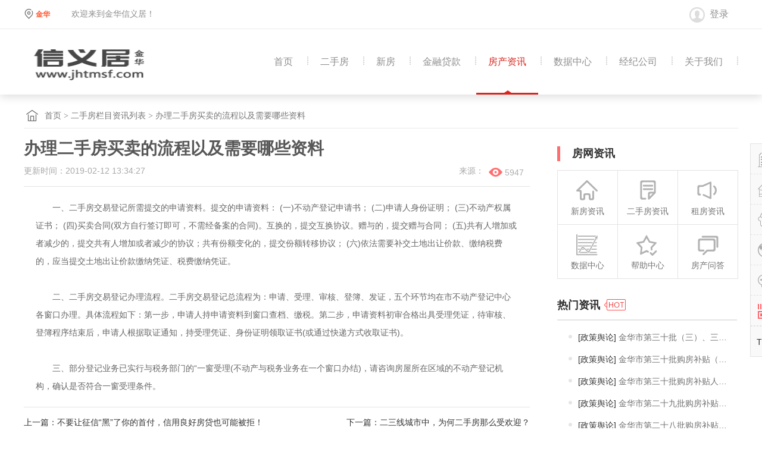

--- FILE ---
content_type: text/html; charset=utf-8
request_url: https://www.jhtmsf.com/News/NewDetail/232
body_size: 23816
content:
<!DOCTYPE html>
<html>
<head>
    <meta charset="utf-8">
    <meta name="viewport" content="width=device-width, initial-scale=1.0">
    <meta http-equiv="X-UA-Compatible" content="IE=edge,chrome=1" />

    <title>办理二手房买卖的流程以及需要哪些资料 金华信义居</title>
    <meta name="keywords" content="房产,金华房产,金华房地产,金华房价,金华买房,金华租房,新房,二手房,写字楼,商铺,房产新闻,一房一价,透明点评,房价走势" />
    <meta name="description" content="金华信义居(www.jhtmsf.com)，网站提供权威、即时、准确的商品房、二手房交易数据，发布房产资讯、房产政策等内容，是老百姓买房、卖房的重要参考网站。" />
    <link href="/Content/jade-secret/jade-secret.css" rel="stylesheet" />
    <link href="/Content/css/com.css" rel="stylesheet" />


	
    
    
    <link href="/Content/css/list.css" rel="stylesheet" />
    <style>
        .dian-ul li img { width: 300px; height: 200px; }
    </style>

 
</head>
<body>
    


<div class="top-new">
    <div class="top-new-public visible">

        <div class="public-center tophight">
            <div class="hoverBox">
                <div class='boxlist'><a href='https://pj.jhtmsf.com/News/NewDetail/232'>浦江</a></div><div class='boxlist'><a href='https://dy.jhtmsf.com/News/NewDetail/232'>东阳</a></div><div class='boxlist'><a href='https://lx.jhtmsf.com/News/NewDetail/232'>兰溪</a></div><div class='boxlist'><a href='https://yk.jhtmsf.com/News/NewDetail/232'>永康</a></div><div class='boxlist'><a href='https://wy.jhtmsf.com/News/NewDetail/232'>武义</a></div><div class='boxlist'><a href='https://pa.jhtmsf.com/News/NewDetail/232'>磐安</a></div>
            </div>    
            <p class="top-new-left">
                
                <span class="currcity">金华</span>欢迎来到金华信义居！
            </p>
                    <div class="top-login">
                        <div class="loginico">
                            登录
                            <ul>
                                <li><a href="https://ids.jhtmsf.com/passport/auth?client_platform=1&amp;client_id=jhtmsf&amp;open_type=1&amp;state=2">个人用户</a></li>
                                <li><a href="https://ids.jhtmsf.com/passport/auth?client_platform=1&amp;client_id=jhtmsf&amp;open_type=1&amp;state=3">经纪人</a></li>
                                <li><a href="https://ids.jhtmsf.com/passport/auth?client_platform=1&amp;client_id=jhtmsf&amp;open_type=2&amp;state=4">经纪公司</a></li>
                                <li><a href="https://ids.jhtmsf.com/passport/auth?client_platform=1&amp;client_id=jhtmsf&amp;open_type=2&amp;state=5">开发商</a></li>
                               
                            </ul>
                        </div>
                        &nbsp; &nbsp;
                     
                    </div>

        </div>
    </div>
    <div class="top-new-public border-line">
        <div class="public-center new-nav">
            <a href="/Home" class="logoimg">
                <img src="https://res.jhtmsf.com/jh/upload/syscfg/202001/10684d79cd7517bd.png"> <i class="public-rgba "></i>
            </a>

            <ul class="com-nav">
                <li class="on">
                    <a href="/Home">首页</a>
                    <img src="/Content/images/newroom/nav-link.png" alt="" class="nav-link">
                    <img src="/Content/images/newroom/newlinke.png" alt="">
                </li>
                <li>
                    <a href="/Used" data="used">二手房</a>
                    <img src="/Content/images/newroom/nav-link.png" alt="" class="nav-link">
                    <img src="/Content/images/newroom/newlinke.png" alt="">
                </li>
               
                <li>
                    <a href="/House" data="house">新房</a>
                    <img src="/Content/images/newroom/nav-link.png" alt="" class="nav-link">
                    <img src="/Content/images/newroom/newlinke.png" alt="">
                </li>
                <li>
                    <a href="/Finance/ChoiceLoanType" data="finance">金融贷款</a>
                    <img src="/Content/images/newroom/nav-link.png" alt="" class="nav-link">
                    <img src="/Content/images/newroom/newlinke.png" alt="">
                </li>
                
                <li>
                    <a href="/News" data="news">房产资讯</a>
                    <img src="/Content/images/newroom/nav-link.png" alt="" class="nav-link">
                    <img src="/Content/images/newroom/newlinke.png" alt="">
                </li>
                <li>
                    <a href="/DateCenter" data="datecenter">数据中心</a>
                    <img src="/Content/images/newroom/nav-link.png" alt="" class="nav-link">
                    <img src="/Content/images/newroom/newlinke.png" alt="">
                </li>
                <li>
                    <a href="/Company" data="company">经纪公司</a>
                    <img src="/Content/images/newroom/nav-link.png" alt="" class="nav-link">
                    <img src="/Content/images/newroom/newlinke.png" alt="">
                </li>
                <li>
                    <a href="/About" data="about">关于我们</a>
                    <img src="/Content/images/newroom/nav-link.png" alt="" class="nav-link">
                    <img src="/Content/images/newroom/newlinke.png" alt="">
                </li>
            </ul>
        </div>
    </div>
</div>




<div class="this-display"></div>
<div class="public-center">

    <div class="link">
        <a href="/News/Index">首页</a>
        >
        <a href="/News/NewsList?InfoPartType=3">二手房栏目资讯列表</a>
        >  办理二手房买卖的流程以及需要哪些资料
    </div>

</div>

<div class="public-center bottom30">

    <div class="add-panel clear">
        <div class="big-left fl">

            <div class="details-title">
                <h1>办理二手房买卖的流程以及需要哪些资料</h1>
                <div class="title-left">
                    <span></span>
                    <p class="fy">更新时间：2019-02-12 13:34:27</p> <i>5947</i>
                    <p class="fr">来源：</p>
                    <div class="clear"></div>
                </div>

            </div>
            <div class="cent-detail">
                <p style="text-indent: 2em;">一、二手房交易登记所需提交的申请资料。提交的申请资料： (一)不动产登记申请书； (二)申请人身份证明； (三)不动产权属证书； (四)买卖合同(双方自行签订即可，不需经备案的合同)。互换的，提交互换协议。赠与的，提交赠与合同； (五)共有人增加或者减少的，提交共有人增加或者减少的协议；共有份额变化的，提交份额转移协议； (六)依法需要补交土地出让价款、缴纳税费的，应当提交土地出让价款缴纳凭证、税费缴纳凭证。</p><p><br/></p><p style="text-indent: 2em;">二、二手房交易登记办理流程。二手房交易登记总流程为：申请、受理、审核、登簿、发证，五个环节均在市不动产登记中心各窗口办理。具体流程如下：第一步，申请人持申请资料到窗口查档、缴税。第二步，申请资料初审合格出具受理凭证，待审核、登簿程序结束后，申请人根据取证通知，持受理凭证、身份证明领取证书(或通过快递方式收取证书)。</p><p><br/></p><p style="text-indent: 2em;">三、部分登记业务已实行与税务部门的“一窗受理(不动产与税务业务在一个窗口办结)，请咨询房屋所在区域的不动产登记机构，确认是否符合一窗受理条件。</p>
            </div>
            <div class="page2">
                    <a href="/News/NewDetail?id=233">上一篇：不要让征信“黑”了你的首付，信用良好房贷也可能被拒！</a>
                                    <a href="/News/NewDetail?id=231" style="text-align: right;">下一篇：二三线城市中，为何二手房那么受欢迎？</a>

                <div class="clear"></div>
            </div>

            <div class="share">
                <span class="share-title">分享</span>
                <div class="bdsharebuttonbox">
                    <a href="#" class="bds_more" data-cmd="more"></a>
                    <a href="#" class="bds_qzone" data-cmd="qzone" title="分享到QQ空间"></a>
                    <a href="#" class="bds_tsina" data-cmd="tsina" title="分享到新浪微博"></a>
                    <a href="#" class="bds_tqq" data-cmd="tqq" title="分享到腾讯微博"></a>
                    <a href="#" class="bds_renren" data-cmd="renren" title="分享到人人网"></a>
                    <a href="#" class="bds_weixin" data-cmd="weixin" title="分享到微信"></a>
                </div>
                <div class="clear"></div>
            </div>
            <script>window._bd_share_config = { "common": { "bdSnsKey": {}, "bdText": "", "bdMini": "2", "bdMiniList": false, "bdPic": "", "bdStyle": "1", "bdSize": "32" }, "share": {} }; with (document) 0[(getElementsByTagName('head')[0] || body).appendChild(createElement('script')).src = '/static/api/js/share.js?v=89860593.js?cdnversion=' + ~(-new Date() / 36e5)];</script>
        </div>

    </div>

    <div class="big-right fr">
        <div class="room-news">
            <span class="roomtitle">房网资讯</span>
            <ul class="room-list">
                <li class="rommico1">
                    <a href="/News/NewsList?InfoPartType=2">
                        <i></i>
                        <p>新房资讯</p>
                    </a>
                </li>
                <li class="rommico2">
                    <a href="/News/NewsList?InfoPartType=3">
                        <i></i>
                        <p>二手房资讯</p>
                    </a>
                </li>
                <li class="rommico3">
                    <a href="/News/NewsList?InfoPartType=4">
                        <i></i>
                        <p>租房资讯</p>
                    </a>
                </li>
                <li class="rommico4">
                    <a href="/DateCenter/">
                        <i></i>
                        <p>数据中心</p>
                    </a>
                </li>
                <li class="rommico5">
                    <a href="/About/HelpCenter">
                        <i></i>
                        <p>帮助中心</p>
                    </a>
                </li>
                <li class="rommico6">
                    <a href="/Question">
                        <i></i>
                        <p>房产问答</p>
                    </a>
                </li>

            </ul>

        </div>

        <div class="recom">
            <span class="recom-title">热门资讯</span>
            <ul>
                    <li>
                        <a href="/News/NewDetail?id=6305">
                            <span>[政策舆论]</span>
                            金华市第三十批（三）、三十一批购房补贴人员名单公示
                        </a>
                        <p>
                            <img onerror="this.src = '/content/images/com/nopic.jpg'; this.error = null;" src="https://res.jhtmsf.com/jh/upload/news/202601/9ff9bc3dc084d56e.png" alt="金华市第三十批（三）、三十一批购房补贴人员名单公示" title="金华市第三十批（三）、三十一批购房补贴人员名单公示">
                        </p>
                    </li>
                    <li>
                        <a href="/News/NewDetail?id=6304">
                            <span>[政策舆论]</span>
                            金华市第三十批购房补贴（二）及第一批2025年购房补贴人员名单公示
                        </a>
                        <p>
                            <img onerror="this.src = '/content/images/com/nopic.jpg'; this.error = null;" src="https://res.jhtmsf.com/jh/upload/news/202512/5922082340eef115.png" alt="金华市第三十批购房补贴（二）及第一批2025年购房补贴人员名单公示" title="金华市第三十批购房补贴（二）及第一批2025年购房补贴人员名单公示">
                        </p>
                    </li>
                    <li>
                        <a href="/News/NewDetail?id=6303">
                            <span>[政策舆论]</span>
                            金华市第三十批购房补贴人员名单公示
                        </a>
                        <p>
                            <img onerror="this.src = '/content/images/com/nopic.jpg'; this.error = null;" src="https://res.jhtmsf.com/jh/upload/news/202510/379d04db1e04ed37.png" alt="金华市第三十批购房补贴人员名单公示" title="金华市第三十批购房补贴人员名单公示">
                        </p>
                    </li>
                    <li>
                        <a href="/News/NewDetail?id=6300">
                            <span>[政策舆论]</span>
                            金华市第二十九批购房补贴人员名单公示
                        </a>
                        <p>
                            <img onerror="this.src = '/content/images/com/nopic.jpg'; this.error = null;" src="https://res.jhtmsf.com/jh/upload/news/202508/79443e82f4152dd5.png" alt="金华市第二十九批购房补贴人员名单公示" title="金华市第二十九批购房补贴人员名单公示">
                        </p>
                    </li>
                    <li>
                        <a href="/News/NewDetail?id=6296">
                            <span>[政策舆论]</span>
                            金华市第二十八批购房补贴人员名单公示
                        </a>
                        <p>
                            <img onerror="this.src = '/content/images/com/nopic.jpg'; this.error = null;" src="https://res.jhtmsf.com/jh/upload/news/202507/082a58373f5d5ee8.png" alt="金华市第二十八批购房补贴人员名单公示" title="金华市第二十八批购房补贴人员名单公示">
                        </p>
                    </li>
            </ul>

        </div>

        <div class="recom1">

            <span class="recom-title1 left1">热门专题</span>
           
            
            <ul class="dian-ul"> <li><a target='_blank' href='https://www.jhtmsf.com/topic/jddhzg02/index.html'><img onerror="this.src = '/content/images/com/nopic.jpg'; this.error = null;" src='https://res.jhtmsf.com/jh/upload/sectioncontent/201905/894401e970ddca22.jpg' alert='142㎡央景望座大宅|进阶人生，生活“大”有可为！' /></a></li><li><a target='_blank' href='https://www.jhtmsf.com/topic/jyyjy01/index.html'><img onerror="this.src = '/content/images/com/nopic.jpg'; this.error = null;" src='https://res.jhtmsf.com/jh/upload/sectioncontent/201905/180f7ded825bb754.jpg' alert='金义·颐景园|相约在苏园美宅中的三房大居室' /></a></li><li><a target='_blank' href='https://www.jhtmsf.com/topic/xxmgy05/index.html'><img onerror="this.src = '/content/images/com/nopic.jpg'; this.error = null;" src='https://res.jhtmsf.com/jh/upload/sectioncontent/201905/f2db72b1df7c8a83.jpg' alert='香溪·玫瑰园|在花园洋房中的不期而遇' /></a></li><li><a target='_blank' href='https://www.jhtmsf.com/topic/jsmyhx001/index.html'><img onerror="this.src = '/content/images/com/nopic.jpg'; this.error = null;" src='https://res.jhtmsf.com/jh/upload/sectioncontent/201905/3919fea3b7597fbd.jpg' alert='「精于内 奢于境」金东当之无愧的年度户型之王！' /></a></li> </ul>
            <ul class="dian-on">
                <li></li><li></li><li></li><li></li>
            </ul>
        </div>

        <div class="news-hot">
            <h5>热门楼盘</h5>
            <ul>
                  <li><a target='_blank' href='/House/Detail/1152' title='万科&#183;万诚华府'>万科城</a><span>14150元/平</span> </li>
                  <li><a target='_blank' href='/House/Detail/1156' title='云湖臻品'>云湖臻品小区</a><span>21400元/平</span> </li>
                  <li><a target='_blank' href='/House/Detail/1172' title='东茂华府'>东湄未来社区</a><span>21500元/平</span> </li>
                  <li><a target='_blank' href='/House/Detail/1173' title='林栖苑'>江南里</a><span>10800元/平</span> </li>
            </ul>
        </div>
        <a target="_blank" href="https://www.jhtmsf.com/News/NewDetail/1050" class='img-ad'><img src='https://res.jhtmsf.com/jh/upload/sectioncontent/201905/a6708492f322fec8.jpg' alt='茂新玉泉院火爆预约中' /> <i class='public-rgba '></i></a>
    </div>



</div>



 
<div class="return-top">
    <ul>
        <li class="return-xf" data-url="/House"><i class="return1"></i><p>新房<br>浏览</p></li>
        <li class="return-esf" data-url="/Used"><i class="return2"></i><p>卖二<br>手房</p></li>
        <li class="return-nsview" data-url="/Rent"><i class="return3"></i><p>出租<br>房子</p></li>
        <li class="return-abroad" data-url="/News"><i class="return4"></i><p>新闻<br>资讯</p></li>
        <li class="return-home" data-url="/Contactus"><i class="return5"></i><p>联系<br>我们</p></li>
        <li class="ewm1">
            <i class="return7"></i>
            <div id="qrcode" class="ewm-box">
                <img src="https://res.jhtmsf.com/jh/upload/syscfg/202004/325b3759939e17d1.png" style="width: 100px; height: 100px;" />
            </div>
        </li>
        <li class="return-btn" style="display: list-item;"><i class="return">TOP</i></li>
    </ul>
</div>

<div class="footer">
    <div class="wrapper">
        <div class="f-title">
            <div class="fl">
                <ul>
                    <li>
                        <a href="/" target="_blank">首页  </a>
                    </li>
                    <li>
                        <a href="/Used" target="_blank">二手房</a>
                    </li>
                   
                    <li>
                        <a href="/Finance/ChoiceLoanType" target="_blank">金融贷款</a>
                    </li>
                    <li>
                        <a href="/News" target="_blank">房产资讯</a>
                    </li>
                    <li>
                        <a href="/About" target="_blank">关于我们</a>
                    </li>
                    <li>
                        <a href="/Contactus" target="_blank">联系我们</a>
                    </li>
                    
                </ul>
            </div>
            <div class="fr">官方客服0579-82302213</div>
            <div class="clear"></div>
        </div>
        <div class="lianjia-link-box">
            <div class="fl">

                <div class="link-list">
                    <div style="display: block;">
                        <dd>
                            <a target='_blank' href='http://202.96.125.198:8101' title=''>金华不动产在线</a> <a target='_blank' href='http://www.0579fw.com' title=''>金华房网</a> <a target='_blank' href='http://bbs.0579.cn' title=''>大金华论坛</a> <a target='_blank' href='http://www.lxfcw.cn' title=''>兰溪房产网</a> <a target='_blank' href='http://pj.jhtmsf.com/' title=''>浦江信义居</a> <a target='_blank' href='http://www.jhnews.com.cn' title=''>金华新闻网</a> <a target='_blank' href='https://jh.fang.com' title=''>金华房天下</a> <a target='_blank' href='http://www.jinhua.gov.cn' title=''>金华政府网</a> <a target='_blank' href='http://jh.zjzwfw.gov.cn' title=''>浙江政务服务网</a> <a target='_blank' href='http://www.jhxz.gov.cn/jhfront' title=''>金华网上服务大厅</a> <a target='_blank' href='http://jh.loupan.com' title=''>金华楼盘网</a> <a target='_blank' href='http://www.jaderd.com' title=''>金华青鸟</a> <a target='_blank' href='http://pa.jhtmsf.com/' title=''>磐安信义居</a> <a target='_blank' href='http://wy.jhtmsf.com/' title=''>武义信义居</a> <a target='_blank' href='http://yk.jhtmsf.com/' title=''>永康信义居</a> <a target='_blank' href='http://dy.jhtmsf.com/' title=''>东阳信义居</a> <a target='_blank' href='http://lx.jhtmsf.com/' title=''>兰溪信义居</a> 
                        </dd>
                    </div>

                </div>
            </div>
            <div class="clear"></div>
        </div>
    
        <div class="ewm">
            <img src="https://res.jhtmsf.com/jh/upload/syscfg/201801/119c0ae97090497ba71450f9d8cbea81.jpg" alt="官方微信二维码" style="width:124px;height:124px;" />
            <p>金华信义居官方微信</p>
        </div>
        <div class="clear"></div>
        <div class="bottom">
            <div class="copyright fl">
                网站备案：浙ICP备14026798号-1 网站名称：金华信义居 版权所有：金华市房地产交易服务中心
                <a href="http://www.jaderd.com/" style="color:#d8d8d8" target="_blank" title="金华青鸟软件研发中心"> 技术支持：金华青鸟软件研发中心</a>
                &nbsp;&nbsp;建议使用谷歌内核或IE8以上浏览器访问本网站
            </div>
        </div>
    </div>
</div>







    <script src="/Content/plugs/jquery-1.10.2.js"></script>
    <script src="/Content/plugs/jquery.unobtrusive-ajax.js"></script>
    <script src="/Content/plugs/storejson2.min.js"></script>
    <script src="/Content/plugs/underscore-min.js"></script>
    <script src="/Content/plugs/layer/layer.js"></script>
    <script src="/Content/plugs/browser.js"></script>
    <script src="/Content/js/comm/Jade.js?v=1.3"></script>
    <script src="/Content/js/comm/Jade.Config.js"></script>
    <script src="/Content/js/comm/Jade.MvcParam.js"></script>
    <script src="/Content/js/comm/Jade.Global.js?v=1.5"></script>
    <script src="/Content/plugs/messenger.js"></script>

    
    
    <script src="/Content/plugs/jquery.SuperSlide.2.1.1.js"></script>
    <script src="/Content/js/comm/Jade.js"></script>
    <script>
        $(function () {
            //轮播
            $(".recom1").slide({
                titCell: ".dian-on li", mainCell: ".dian-ul", effect: "left", autoPlay: true, delayTime: 200, interTime: 4000, startFun: function (i) {
                }
            });
        })

    </script>



    
            <script>
            var _hmt = _hmt || [];
            
            (function() {
                var hm = document.createElement('script');
                hm.src = 'https://hm.baidu.com/hm.js?88b265ab6b07373c61ffa7d36d6db2c3';
                var s = document.getElementsByTagName('script')[0];
                s.parentNode.insertBefore(hm, s);
            })();</script>
	
	<script type="text/javascript">
    (function(c,l,a,r,i,t,y){
        c[a]=c[a]||function(){(c[a].q=c[a].q||[]).push(arguments)};
        t=l.createElement(r);t.async=1;t.src="https://www.clarity.ms/tag/"+i;
        y=l.getElementsByTagName(r)[0];y.parentNode.insertBefore(t,y);
    })(window, document, "clarity", "script", "ksbg7qlocx");
</script>

</body>
</html>


--- FILE ---
content_type: text/css
request_url: https://www.jhtmsf.com/Content/jade-secret/jade-secret.css
body_size: 783
content:

@font-face {
    font-family: "jade-secret";
    src: url("jade-secret.eot"); /* IE9 */
    src: url("jade-secret.eot?#iefix") format("embedded-opentype"), /* IE6-IE8 */
    url("jade-secret.woff2") format("woff2"), /* chrome、firefox、opera、Safari, Android, iOS */
    url("jade-secret.woff") format("woff"), /* chrome、firefox */
    url("jade-secret.ttf") format("truetype"), /* chrome、firefox、opera、Safari, Android, iOS 4.2+ */
    url("jade-secret.svg#uxfonteditor") format("svg"); /* iOS 4.1- */
}




.jade-secret {
    font-family: "jade-secret" !important;
    speak: none;
    font-style: normal;
    font-weight: normal;
    font-variant: normal;
    text-transform: none;
    -webkit-font-smoothing: antialiased;
    -moz-osx-font-smoothing: grayscale;
}






--- FILE ---
content_type: text/css
request_url: https://www.jhtmsf.com/Content/css/com.css
body_size: 34266
content:
* { margin: 0px; padding: 0px; text-decoration: none; list-style: none; }
body { font-size: 14px; font-family: "Open Sans", "Helvetica Neue", Helvetica, Arial, STHeiti, "Microsoft Yahei", sans-serif; border: 0px; margin: 0px; padding: 0px; }
img { border: 0px; }
ul,
li,
dl,
dt,
dd { margin: 0px; padding: 0px; list-style: none; }
p,
em,
i,
h1,
h2,
h3,
h4,
h5 { padding: 0px; margin: 0px; font-style: normal; }
tr { display: table-row; vertical-align: inherit; border-color: inherit; }
table { border-collapse: collapse; border-spacing: 0; }
a { text-decoration: none; }
i { font-style: normal; }
ul,
li { list-style: none; }
.center { text-align: center; }
.head60 { height: 158px; width: 100%; }
.head51 { height: 51px; width: 100%; }
.head111 { height: 111px; width: 100%; }
.top20 { margin-top: 20px !important; }
.ry { float: right !important; }
.red { color: #da251c !important; }
.green { color: #14BD35 !important; }
.blue { color: #2C88F2 !important; }
.hide { display: none; }
.display { display: block; }
.list-line { border-bottom: 1px solid #eeeeee; height: 1px; overflow: hidden; margin-top: 10px; margin-bottom: 10px; }
.height2px { height: 2px; background: #e3e3e3; width: 100%; }
.bottom30 { margin-bottom: 30px !important; overflow: hidden; }
.border-bottom { border-bottom: 1px solid #e3e3e3; padding-bottom: 5px; }
.fy { float: left !important; }
.fr { float: right !important; }
.borderno { border: 0px; border-top: none !important; border-bottom: none !important; border-left: none !important; border-right: none !important; }
.clear { zoom: 1; display: block; }
.top-border { padding-top: 15px; border-top: 1px solid #e3e3e3; }
input,
select,
textarea { font-family: inherit; font-size: inherit; *font-size: 100%; font-weight: inherit; border: none; height: 100%; width: 100%; }
.clear { clear: both; }
.this-display { height: 160px; width: 100%; }
.public-rgba { width: 80px; height: 60px; background: rgba(255, 255, 255, 0.2) none repeat scroll !important; background: #fff; filter: Alpha(opacity=20); background: #fff; display: block; -webkit-transform: skew(30deg); -moz-transform: skew(30deg); -o-transform: skew(30deg); transform: skew(30deg); display: inline-block; position: absolute; left: -95px; transition: left .5s; -webkit-transition: left .5s; -moz-transition: left .5s; -o-transition: left .5s; top: 7px; }
.linkbotmm { height: 1px; background: #e3e3e3; width: 100%; }
.adv { width: 1200px; margin: 15px auto; }
.public-center { width: 1200px; margin: 0px auto; /* overflow: hidden;*/ }
.public-location { position: relative; }
.public-location.public-banner { z-index: 10; }
/*top*/

.top-out { position: fixed; z-index: 100; top: 0px; left: 0px; width: 100%; height: 64px; background: url(/content/images/com/top-bg.png) repeat-x bottom; }
.top-out .top { margin: 0px auto; }
.top-left { float: left; margin-top: 5px; }
.top .top-right { float: right; line-height: 35px; color: #979797; height: 35px; margin-top: 15px; }
.top .top-right a, .btn { color: #fff; width: 90px; text-align: center; display: inline-block; font-size: 18px; position: relative; }
.top .top-right a:hover { color: #fff; }
.top .top-right div { color: #fff; width: 90px; text-align: center; display: inline-block; font-size: 18px; position: relative;cursor:pointer; }
.top .top-right div ul {color: #282828; display: none;position:absolute;background-color: #fff;width: 100%;}
    .top .top-right div ul li { border-bottom: 1px solid #e6e6e6; text-align: center; margin: 4px 6px; padding-bottom: 5px; }
        .top .top-right div ul li a { font-size: 14px; }
.top .top-right div:hover ul {display: block;}
.top-left img { width: 216px; height: 55px; }
.top .top-right i { position: absolute; top: -17px; width: 90px; height: 3px; display: inline-block; left: 0px; transition: height .5s; -moz-transition: height .5s; -webkit-transition: height .5s; -o-transition: height .5s; }
.top .top-right a.on i { height: 65px; background: rgba(255, 255, 255, 0.2) none repeat scroll !important; background: #fff; filter: Alpha(opacity=20); color: #fff; }
.top .top-right a:hover i,.top .top-right .btn:hover i { height: 65px; background: rgba(255, 255, 255, 0.2) none repeat scroll !important; background: #000; filter: Alpha(opacity=20); color: #fff; }
.navfix { background: rgba(255, 255, 255, 0.96) none repeat scroll !important; background: #fff; filter: Alpha(opacity=96); position: fixed; z-index: 100; box-shadow: 0 3px 15px rgba(0, 0, 0, 0.15); -moz-box-shadow: 0 3px 15px rgba(0, 0, 0, 0.15); -webkit-box-shadow: 0 3px 15px rgba(0, 0, 0, 0.15); transition: background-color ease .3s; -webkit-transition: background-color ease .3s; -o-transition: background-color ease .3s; transition: background-color ease .3s; }
.navfix .top .top-right a { color: #282828; }
.navfix .top .top-right div {color: #282828;}
.navfix .top-right a.on i { height: 65px; background: rgba(193, 193, 193, 0.2) none repeat scroll !important; filter: Alpha(opacity=20); color: #fff; }
.navfix .top .top-right a:hover i { height: 65px; background: rgba(193, 193, 193, 0.2) none repeat scroll !important; filter: Alpha(opacity=20); color: #fff; }
.navfix .top-left .display { display: none; }
.navfix .top-left .hide { display: block; }
.top .top-right div ul a { color: #585858 !important;width: auto; }
.top .top-right div ul a:hover {color:#282828;}
/*room*/
.top-new { width: 100%; background: rgba(255, 255, 255, 0.96) none repeat scroll !important; background: #fff; filter: Alpha(opacity=96); position: fixed; z-index: 100; box-shadow: 0 3px 15px rgba(0, 0, 0, 0.15); top: 0px; transition: top .5s; -webkit-transition: top .5s; -moz-transition: top .5s; -o-transition: top .5s; }
.top-new-public .tophight { height: 47px; line-height: 47px; }

.currcity {cursor:pointer; display: inline-block; font-size: 12px; color: #ff552e; font-weight: 700;  width: 60px; height: 27px; line-height:27px; padding-left:20px; background: url(../images/newroom/ental-ico.png) no-repeat -6px -127px; }
.hoverBox {display: none; width: 260px; z-index: 200; border: 1px solid #ff552e; position: absolute; background-color: #fff; padding: 0; top: 40px; overflow: hidden; }
.hoverBox .boxlist { float: left; overflow: hidden; width: 60px; margin-right: 0px; display: block; text-align: center; }
.hoverBox .boxlist a { font-size: 14px; color: #333;line-height:47px; }
.hoverBox .boxlist a:hover {color:#ff5757; }

/*登录注册下拉菜单 2019.03.22*/
.top-new-public { width: 100%; overflow: hidden; }
.visible {overflow:visible;}
.border-line { border-top: 1px solid #ebecee; }
.top-new-public .top-new-left { float: left; color: #8e8e8e; font-family: "宋体"; }

.top-new-public a, .top-login div { color: #8e8e8e; font-size: 16px; font-family: "微软雅黑"; display: inline-block; position: relative;cursor:pointer; }
.top-login > div > ul {
    display: none;
    width: 80px;
    position: absolute;
    background-color:#fff;
    padding: 0 1em;
    z-index: 10;
    margin-left: -40px;
}
.top-login div:hover { color: #333; }
.top-login > div:hover > ul { display: block; }
.top-login > div > ul li { border-bottom: 1px solid #e6e6e6;text-align: center; }
.top-login > div > ul li:last-child { border: 0; }
/*登录注册下拉菜单 2019.03.22*/

.top-new-public .top-login { float: right; color: #dbdcdc; }
.loginico { padding-left: 40px; background: url(/content/images/newroom/all.png) no-repeat -6px -2px; }
.top-new a:hover { color: #333; }
.top-new .new-nav { height: 110px; overflow: hidden; }
.top-new .new-nav .logoimg { float: left; margin: 20px 0px 0px 0px; position: relative; display: inline-block; }
.top-new .new-nav .logoimg:hover .public-rgba { left: 330px; }
.top-new .new-nav .logoimg img { width: 280px; height: 75px; }
.new-nav .com-nav { float: right; }
.new-nav .com-nav li { float: left; position: relative; }
.new-nav .com-nav li.on a { height: 107px; color: #da251c; }
.new-nav .com-nav li.on .nav-link { bottom: 3px; }
.new-nav .com-nav li a { padding: 0px 20px; display: inline-block; line-height: 110px; height: 110px; border-bottom: 3px #da251c solid; -webkit-transition: height .3s; -o-transition: height .3s; transition: height .3s; }
.logoimg:hover .public-rgba { left: 330px; }
.new-nav .com-nav li .nav-link { position: absolute; bottom: -1px; left: 45%; margin-left: -3px; -webkit-transition: bottom .3s; -o-transition: bottom .3s; transition: bottom .3s; }
.new-nav .com-nav li a:hover { height: 107px; color: #da251c; }
.new-nav .com-nav li:hover .nav-link { bottom: 3px; }
.top-new.fixednav { position: fixed; top: -49px; transition-property: transform, background-color, box-shadow, line-height, height; transition-duration: 0.3s; }
.fixednav .top-new-public .new-nav { height: 80px; -webkit-transition: height 1s; -o-transition: height 1s; transition: height 1s; }
.fixednav .new-nav .logoimg { margin: 2px 0px 0px 0px; }
.fixednav .new-nav .com-nav li a { line-height: 80px; height: 80px; }
.fixednav .com-nav li.on a { height: 78px; color: #da251c; }
.fixednav .com-nav li a:hover { height: 78px; color: #da251c; }
.link { margin: 15px 0px; line-height: 40px; height: 40px; color: #777777; font-size: 14px; font-family: "宋体"; background: url(/content/images/newroom/all.png) no-repeat -469px -393px; padding-left: 35px; border-bottom: 1px solid #eaeaea; }
.link a { color: #777777; font-size: 14px; font-family: "宋体"; }
.time-history a { color: #1474CF; }
/*-----------------------------------------------------------*/

.banner { width: 100%; height: 679px; }
.banner-img a { display: block; height: 679px; }
.var1-banner { position: absolute; top: -486px; animation: myright 2s; -moz-animation: myright 2s; -webkit-animation: myright 2s; -o-animation: myright 2s; left: 143px; }
.var2-banner { position: absolute; top: -414px; animation: myright 2.5s; -moz-animation: myright 2.5s; -webkit-animation: myright 2.5s; -o-animation: myright 2.5s; left: 145px; }
.var3-banner { position: absolute; top: -546px; animation: myleft 1.5s; -moz-animation: myleft 1.5s; -webkit-animation: myleft 1.5s; -o-animation: myleft 1.5s; left: 100px; }
.banner-soso { position: absolute; top: -230px; left: 144px;; animation: mybottom 2.5s; -moz-animation: mybottom 2.5s; -webkit-animation: mybottom 2.5s; -o-animation: mybottom 2.5s; }
.banner-soso .keyword { line-height: 40px; margin-left: 15px; }
.banner-soso .keyword a { color: #fff; font-size: 20px; margin-right: 20px; position: relative; }
.soso-input { overflow: hidden; margin-top: 15px; }
.triangle { position: absolute; bottom: -27px; left: 18px; width: 26px; height: 15px; display: none; }
.banner-soso .keyword a.on { color: #fff; }
.banner-soso .keyword a.on .triangle { display: block; }
.soso-input .soso-text { float: left; background: #fff; height: 60px; line-height: 60px; color: #bcbcbc; font-size: 16px; text-indent: 14px; border-radius: 6px 0px 0px 6px; width: 722px; }
.soso-input .sosobtn { float: left; background: url(/content/images/com/soso-but.png) no-repeat; width: 156px; height: 60px; display: inline-block; position: relative; overflow: hidden; }
.soso-input .parallelogram { width: 80px; height: 60px; background: rgba(255, 255, 255, 0.2) none repeat scroll !important; background: #fff; filter: Alpha(opacity=20); background: #fff; display: block; -webkit-transform: skew(30deg); -moz-transform: skew(30deg); -o-transform: skew(30deg); transform: skew(30deg); display: inline-block; position: absolute; left: -95px; transition: left 0.3s; -webkit-transition: left 0.3s; -moz-transition: left 0.3s; -o-transition: left 0.3s; }
.soso-input .sosobtn:hover .parallelogram { left: 180px; }
/*foot*/

.footer { background: url(/content/images/com/footer-bg.jpg) no-repeat bottom center #222; clear: both; width: 100%; height: 315px; }
.footer .f-title .fl li a { color: #fff; margin-right: 15px; font-size: 14px; }
.footer .f-title .fl li { float: left; }
.footer .wrapper { width: 1150px; margin: 0 auto; }
.footer .f-title { height: 75px; border-bottom: 1px solid #393939; line-height: 75px; }
.fl { float: left; }
.fr { float: right; }
.footer .f-title .fr { color: #fff; }
.footer .lianjia-link-box { padding: 35px 0 20px 0; background: none; width: 780px; float: left; }
.footer .lianjia-link-box .fl .tab { height: 40px; }
.footer .lianjia-link-box .fl .tab span { padding: 8px 10px; background: #121212; color: #888c8e; float: left; margin-right: 12px; cursor: pointer; font-size: 12px; -webkit-transition: all .3s ease-in-out; -moz-transition: all .3s ease-in-out; -o-transition: all .3s ease-in-out; -ms-transition: all .3s ease-in-out; transition: all .3s ease-in-out; }
.footer .lianjia-link-box .fl .tab span:hover { background: #394043; color: #fff; }
.footer .lianjia-link-box .fl .tab span.hover { background: #394043; color: #fff; }
.footer .lianjia-link-box .fl .link-list div { height: 89px; overflow: hidden; }
.footer .lianjia-link-box .fl dd a { color: #888c8e; font-size: 12px; display: inline-block; margin: 10px 10px 0 0; }
.footer .lianjia-link-box .fl dd a:hover { color: #fff; text-decoration: underline; }
.footer .bottom { padding-top: 16px; border-top: 1px solid #393939; }
.footer .bottom .copyright { color: #888c8e; font-size: 12px; line-height: 20px; }
.footer .bottom .copyright a{color:antiquewhite;}
.ewm { float: right; margin: 15px 15px; text-align: center; }
.ewm img { width: 120px; height: 120px; }
.ewm p { text-align: center; color: #fff; font-size: 14px; margin-top: 10px; }
/*page*/
.page-box { padding: 30px 0; text-align: center; }
.page-box a.on1 { font-size: 14px; font-weight: bold; text-decoration: none; cursor: default; background: #f5f5f5; }
.page-box .on { background-color: #f15044 !important; color: white; border-color: #f15044; }
.page-box a { height: 30px; background: #fff; padding: 0 12px; margin-left: 2px; text-align: center; line-height: 30px; border: 1px solid #b0b4b9; overflow: hidden; font-size: 12px; font-weight: 700; font-family: "Helvetica Neue", Helvetica, Arial, sans-serif; color: #555; display: inline-block; zoom: 1; vertical-align: middle; }
.page-box span { font-size: 16px; margin: 0 8px 0 13px; }
.page-box a:hover { background: #f15044; color: #fff; border: 1px solid #f15044; -webkit-transition: background-color ease .5s; -o-transition: background-color ease .5s; transition: background-color ease .5s; }
/*recommend*/
.recommend-title1 { height: 40px; background: url(/content/images/newroom/tit2-line.jpg) repeat-x bottom left; padding-top: 13px; }
.recommend-title1 span { font-size: 18px; color: #333333; padding: 0px 10px; border-bottom: 1px solid #cc0000; display: block; float: left; font-weight: bold; height: 40px; }
.recommend-list { overflow: hidden; width: 1200px; margin: 20px 0px 30px 0px; }
.hd { position: relative; }
.hd .hd-left { position: absolute; left: 0px; background: url(/content/images/index/tour-all.png) no-repeat; width: 38px; height: 83px; position: absolute; top: 50px; z-index: 6; cursor: pointer; -webkit-transition: background ease .5s; -o-transition: background ease .5s; background-position: -53px -14px; transition: background ease .5s; }
.hd .hd-right { position: absolute; right: 0px; background: url(/content/images/index/tour-all.png) no-repeat; width: 38px; height: 83px; position: absolute; top: 50px; z-index: 6; background-position: -92px -14px; cursor: pointer; -webkit-transition: background ease .5s; -o-transition: background ease .5s; transition: background ease .5s; }
.hd .hd-left:hover { background-position: -14px -14px; }
.hd .hd-right:hover { background-position: -130px -14px; }
.recommend-list li { float: left; width: 246px; margin-left: 22px; margin-right: 20px; }
.recommend-list li a { width: 246px; height: 169px; display: inline-block; position: relative; overflow: hidden; }
.recommend-list li a img { width: 246px; height: 169px; }
.recommend-list li a i { position: absolute; right: -150px; bottom: 10px; display: inline-block; padding: 0px 15px; color: #fff; background: rgba(255, 61, 61, 0.5) none repeat scroll !important; filter: Alpha(opacity=60); -webkit-transition: right .3s; -o-transition: right .3s; transition: right .3s; line-height: 23px; border-radius: 3px; }
.recommend-list li a:hover i { right: 10px; }
.recommend-bottom { margin-top: 10px; overflow: hidden; }
.recommend-list li span { color: #2e2e2e; font-size: 14px; float: left; line-height: 23px; overflow: hidden; text-overflow: ellipsis; white-space: nowrap; cursor: pointer; display: block; width: 169px; }
.recommend-list li em { color: #fff; float: right; font-size: 14px; background: #cfcfcf; font-family: "宋体"; line-height: 23px; line-height: 23px; display: inline-block; border-radius: 3px; padding: 0px 10px; -webkit-transition: background-color ease .5s; -o-transition: background-color ease .5s; transition: background-color ease .5s; }
.recommend-list li:hover em { background: #13B1FF; }
/*page2*/

.page2 { padding-top: 10px; border-top: 1px solid #e3e3e3; width: 100%; }
.page2 a { float: left; width: 50%; display: inline-block; overflow: hidden; text-overflow: ellipsis; white-space: nowrap; color: #333; font-size: 14px; line-height: 30px; }
.page2 a:hover { color: #da251c; }
/*share*/

.share { margin: 20px 0px; }
.share-title { float: left; color: #333; padding-left: 30px; line-height: 40px; display: inline-block; margin-right: 10px; background: url(/content/images/newroom/share.jpg) no-repeat -224px 4px; }
.share-list a { width: 40px; margin-right: 10px; height: 40px; display: inline-block; background: url(/content/images/newroom/share.jpg) no-repeat; -webkit-transition: background ease .5s; -o-transition: background ease .5s; transition: background ease .5s; }
.share-list .shareico1 { background-position: -7px -47px; }
.share-list .shareico1:hover { background-position: -7px -2px; }
.share-list .shareico2 { background-position: -62px -47px; }
.share-list .shareico2:hover { background-position: -62px -2px; }
.share-list .shareico3 { background-position: -117px -47px; }
.share-list .shareico3:hover { background-position: -117px -2px; }
.share-list .shareico4 { background-position: -172px -47px; }
.share-list .shareico4:hover { background-position: -172px -2px; }
/*foot*/

.bg-foot { background: url(/content/images/index/footbg.jpg) no-repeat bottom; height: 400px; }
.footico { width: 1200px; padding-top: 55px; overflow: hidden; }
.footico li { float: left; width: 210px; height: 200px; text-align: center; margin-left: 77px; }
.footico li span { position: relative; width: 125px; height: 125px; display: inline-block; border: 1px solid #6C6C6C; background-color: #fff; border-radius: 100px; cursor: pointer; -webkit-transition-property: -webkit-box-shadow, color; transition-property: box-shadow, color; -webkit-transition-duration: .8s; transition-duration: .8s; -webkit-transition-timing-function: cubic-bezier(.95, .01, .22, .65); transition-timing-function: cubic-bezier(.95, .01, .22, .65); overflow: hidden; }
.footico li span:hover { border-color: #ee7700; box-shadow: inset 0 0 0 125px #ee7700; -webkit-box-shadow: inset 0 0 0 125px #ee7700; }
.footico li img { position: absolute; left: 7px; top: 11px; -webkit-transition: top 1.1s; -o-transition: top 1.1s; transition: top 1.1s; }
.footico li span:hover .icofoot1 { top: -455px; }
.footico li .icofoot1 { position: absolute; left: 18px; top: 22px; }
.footico li .icofoot2 { position: absolute; left: 18px; top: -95px; }
.footico li span:hover .icofoot2 { top: -568px; }
.footico li .icofoot3 { position: absolute; left: 21px; top: -217px; }
.footico li span:hover .icofoot3 { left: 21px; top: -701px; }
.footico li .icofoot4 { position: absolute; left: 18px; top: -350px; }
.footico li span:hover .icofoot4 { top: -828px; }
.footico li p { color: #333; font-size: 16px; line-height: 30px; margin-top: 10px; }
.footico li font { color: #969696; font-size: 14px; line-height: 20px; }
/*===404=========*/

.error-public { background: #fff url(/content/images/com/404.jpg) no-repeat center; height: 601px; padding: 20px 0px; }
.error-public .error-but { float: right; margin-top: 300px; margin-right: 136px; }
.error-public .error-but a { width: 111px; height: 38px; line-height: 38px; display: inline-block; background: #ffe21f; border-radius: 3px; color: #fff; margin-left: 10px; -webkit-transition: background-color.5s; -o-transition: background-color .5s; transition: background-color .5s; }
.error-public .error-but .back-index { background: #ff6e6e; }
.error-public .error-but a:hover { background: #FF8383; }
.no-date { padding: 50px 0px; text-align: center; }
.no-date .date-black { width: 150px; line-height: 35px; display: inline-block; border-radius: 2px; height: 35px; background: #ffa26f; color: #fff; border-radius: 20px; margin-top: 10px; -webkit-transition: background-color .9s; -o-transition: background-color .9s; transition: background-color .9s; }
.no-date .date-black:hover { background: #ffb541; }
/*================personal===============*/
.personal-top { width: 100%; overflow: hidden; background: #3a3a3a; height: 45px; }
.personal-top .top-new-left { float: left; line-height: 45px; }
.personal-top .top-new-left a { color: #fff; margin-right: 15px; }
.personal-top .top-login { float: right; color: #fff; line-height: 45px; }
.personal-top .top-login a { color: #fff; font-family: "微软雅黑"; display: inline-block; }
.personal-top .top-login .loginico { padding-left: 40px; background: url(/content/images/newroom/all.png) no-repeat -6px -5px; }
.location-bg { position: absolute; top: 45px; background: rgba(255, 255, 255, 0.9) none repeat scroll !important; filter: Alpha(opacity=90); background: #fff; width: 100%; display: block; color: #fff; height: 110px; left: 0px; z-index: 99; }
.location-bg .logoimg { float: left; margin: 19px 0px 0px 0px; position: relative; padding-right: 20px; border-right: 1px solid #e3e3e3; display: inline-block; overflow: hidden; }
.location-title { float: left; color: #8E8E8E; font-size: 20px; margin-top: 41px; margin-left: 20px; }
.personal-setup { float: right; margin-top: 30px; }
.personal-setup a { width: 36px; height: 36px; position: relative; background: url(/content/images/personal/all.png)no-repeat; display: inline-block; float: left; margin-left: 15px; }
.personal-setup a.ico2 i { position: absolute; background: #ff6363; width: 20px; height: 20px; display: inline-block; top: -5px; line-height: 20px; right: 1px; border-radius: 50%; color: #fff; text-align: center; }
.personal-setup a.ico1 { background-position: -11px -11px; }
.personal-setup a.ico2 { background-position: -62px -11px; }
.personal-setup a.ico3 { background-position: -116px -11px; }
.personal-setup a.ico1:hover { background-position: -166px -11px; }
.personal-setup a.ico2:hover { background-position: -217px -11px; }
.personal-setup a.ico3:hover { background-position: -271px -11px; }
/*foot===============================*/

.prosonal-foot { height: 209px; background: #303030; width: 100%; margin-top: 70px; }
.prosonal-foot .foot-nav { padding: 30px 0px; text-align: center; height: 40px; line-height: 40px; border-bottom: 1px solid #595959; }
.prosonal-foot .foot-nav a { color: #fff; padding: 0px 20px; }
.wem { text-align: center; position: absolute; left: 0px; top: -70px; }
.wem p { line-height: 30px; display: block; color: #fff; }
.foot-bottom { padding: 30px 0px; color: #9c9c9c; font-size: 12px; display: block; text-align: center; }
/*t-box*/ .popup-trd { background-color: white; -moz-background-clip: padding; -moz-box-shadow: 0 0 10px #e3e3e3; -webkit-box-shadow: 0 0 10px #e3e3e3; box-shadow: 0 0 10px #e3e3e3; position: fixed !important; top: 50%; left: 50%; margin: -221px 0 0 -50px; min-height: 240px; z-index: 10; }
.trd { height: 40px; border-bottom: 2px solid #eeeeee; position: relative; }
.trd span { float: left; line-height: 40px; font-family: "微软雅黑"; font-size: 16px; color: #333333; margin-left: 20px; }
.trd .trd-ico { position: absolute; right: 10px; top: 10px; background: url(/content/images/personal/tez.jpg) no-repeat; width: 18px; height: 18px; display: inline-block; -webkit-transition: transform .5s; -o-transition: transform .5s; transition: transform .5s; }
.trd .trd-ico:hover { -webkit-transform: rotate(360deg); -ms-transform: rotate(360deg); transform: rotate(360deg); -moz-transform: rotate(360deg); }
.popup-trd p { margin-left: 25px; font-size: 14px; font-family: "微软雅黑"; margin-top: 30px; margin-right: 25px; }
.trd-but { position: absolute; bottom: 20px; right: 10px; }
.trd-but .trd-left { background: #FD5D6E; color: #fff; }
.trd-but a { margin-right: 10px; padding-left: 15px; padding-right: 15px; height: 30px; display: inline-block; color: #333333; background: #f1f1f1; line-height: 30px; }
.reply-detail { }
.reply-detail .reply-img { position: relative; overflow: hidden; margin: 10px 10px; }
.reply-head { width: 60px; height: 60px; display: inline-block; border-radius: 50%; float: left; }
.reply-head img { float: left; width: 60px; height: 60px; }
.reply-img span { color: #333; float: left; line-height: 30px; margin-top: 5px; display: block; margin-left: 15px; }
.reply-img p { line-height: 25px; color: #999999; display: block; }
.reply-delete { position: absolute; right: 10px; top: 10px; color: #919191; padding-left: 30px; display: inline-block; line-height: 30px; background: url(/content/images/personal/all.png) no-repeat -206px -58px; }
.cent-reply { padding: 10px; background: #fafafa; min-height: 90px; line-height: 22px; }
.oper { float: right; line-height: 30px; }
.oper .oper-bj { color: #4c4c4c; background: url(/content/images/personal/merchant.png) no-repeat -7px -266px; height: 30px; display: inline-block; padding-left: 22px; float: none; margin-right: 15px; }
.text-reply { border: 1px solid #f2f1f1; margin-top: 10px; margin-bottom: 10px; min-height: 40px; }
.oper .oper-delete { color: #4c4c4c; background: url(/content/images/personal/merchant.png) no-repeat -7px -304px; height: 30px; display: inline-block; padding-left: 22px; float: none; }
.page-reply { margin-top: 20px; padding-top: 10px; border-top: 1px solid #e3e3e3; }
.page-reply a { display: block; width: 100%; line-height: 30px; color: #333; }
.page-reply a:hover { color: #eb2828; }
.oper a:hover { color: #1283BB; }
input.error { border-color: #ff7774 !important; box-shadow: inset 0 1px 1px rgba(0, 0, 0, .075); }
label.error { color: red; line-height: 25px; font-size: 12px; display: block; }
/*box*/



#comment_mask { position: fixed; width: 100%; height: 100%; top: 0; left: 0; background: #000; opacity: .5; filter: alpha(opacity=50); z-index: 1100; }
.comment_layer { position: fixed; top: 128px; left: 0; right: 0; bottom: 0; z-index: 1200; }
.comment_layer .container { padding: 10px 0; }
.comment_layer .main { position: relative; z-index: 1200; border-radius: 3px; -moz-box-shadow: 0 1px 5px #e3e3e3; -webkit-box-shadow: 0 1px 5px #e3e3e3; margin-top: 90px; box-shadow: 0 1px 5px #e3e3e3; width: 675px; margin: auto; background-color: #fff; border-radius: 2px; }
/*Error verification*/
.eva { margin-top: 48px !important; -webkit-transition: margin-top .5s; -o-transition: margin-top .5s; transition: margin-top .5s; display: block; }
.eva input { border: 1px solid #c22525 !important; }
.eva .eva-error { display: block; }
.eva-error { position: absolute; top: -45px; left: 17px; -webkit-animation: bounceInDown 1s; -o-animation: bounceInDown 1s; animation: bounceInDown 1s; display: none; }
.eva-error .eva-bg { background: url(/content/images/com/eva1.png) repeat-x; display: inline-block; height: 43px; font-size: 12px; color: #fff; font-family: "宋体"; line-height: 40px; position: relative; padding-right: 5px; }
.eva-error .eva-bg .eva-ico1 { position: absolute; left: -18px; background: url(/content/images/com/eva3.png) no-repeat; width: 18px; height: 44px; top: 0px; display: inline-block; }
.eva-error .eva-bg .eva-ico2 { position: absolute; right: -15px; background: url(/content/images/com/eva4.png) no-repeat; width: 15px; height: 43px; top: 0px; display: inline-block; }
.eva-error .eva-bg .eva-ico3 { position: absolute; left: -1px; background: url(/content/images/com/eva22.png) no-repeat; width: 33px; bottom: -11px; height: 19px; display: inline-block; }
.eva-error .eva-bg .eva-close { position: absolute; right: -5px; background: url(/content/images/com/eva5.png) no-repeat; width: 10px; top: 9px; height: 10px; display: inline-block; }
.eva .eva-error .eva-bg p { line-height: 43px; color: #fff; padding: 0px; margin: 0px; }
/*======================2016-11-24*/


.return-top { background: #FFF; z-index: 1000; width: 48px; position: fixed; left: 50%; margin-left: 620px; bottom: 120px; opacity: .8; filter: alpha(opacity=80); background: #f8f8f8; text-align: center; border: 1px solid #ddd; font-size: 14px; }
.return-top li { border-bottom: 1px dashed #ddd; height: 50px; cursor: pointer; position: relative; zoom: 1; }
.return-top i { background: url(/content/images/com/return-top.png) no-repeat; width: 25px; height: 50px; display: block; margin: 0 auto; }
.return-top i.return1 { background-position: -7px 7px; }
.return-top li p { display: none; padding-top: 10px; line-height: 1.2; }
.return-top i.return2 { background-position: -7px -50px; }
.return-top i.return3 { background-position: -7px -170px; }
.return-top i.return4 { background-position: -7px -113px; }
.return-top i.return5 { background-position: -7px -224px; }
.return-top i.return6 { background-position: -12px -12px; }
.return-top i.return7 { background-position: -7px -279px; }
.ewm-box { background: url(/content/images/com/return-top.png) no-repeat; display: none; position: absolute; right: 66px; top: -21px; cursor: default; padding-top: 3px; }
.ewm-box img { display: block; width: 90px; }
.return-top li.return-btn { border-bottom: 0; height: 50px; border-top: 1px dashed #ddd; display: none; }
.return-top i.return { background: none; line-height: 53px; width: 38px; height: 50px; display: block; margin: 0 auto; }
.return-top li:hover i { display: none; }
.return-top li:hover { background: #ff4048; color: #fff; }
.return-top li:hover p { display: block; }
.return-top li.ewm1:hover { background: none; }
.return-top li.ewm1:hover i { display: block; }
.return-top li.ewm1:hover .ewm-box { display: block; background: #fff; padding: 5px; -webkit-animation: fadeInLeft .5s; -o-animation: fadeInLeft .5s; animation: fadeInLeft .5s; }
.return-top li.return-btn:hover { }
.return-top li.return-btn:hover i { display: block; }
/*12-28=====================*/

.layer-tab { border-bottom: 1px solid #e3e3e3; margin-top: 15px; }
.layer-tab a { padding: 0px 25px; display: inline-block; color: #333; border-radius: 5px 5px 0px 0px; border: 1px solid #e3e3e3; border-bottom: 0px; line-height: 30px; margin-right: 10px; }
.layer-tab a.on { background: #f15044; color: #fff; border: 1px solid #f15044; }
.find-but a.up-jia { color: #919191; padding-left: 30px; display: inline-block; line-height: 30px; background: url(/content/images/personal/upjia.png) no-repeat 0px 3px; }
.find-but a.dowm-jia { color: #919191; padding-left: 30px; display: inline-block; line-height: 30px; background: url(/content/images/personal/downjia.png) no-repeat 3px 5px; background-size: 24px 22px; }
.find-but a.deal { color: #919191; padding-left: 27px; display: inline-block; margin-left: 10px; line-height: 30px; background: url(/content/images/personal/cjimg.png) no-repeat 2px 4px; background-size: 25px 25px; margin: 0px 0px; }
.find-but a.print { color: #919191; padding-left: 30px; display: inline-block; line-height: 30px; background: url(/content/images/personal/print.png) no-repeat 4px 3px; background-size: 23px 23px; }
.top-login-head { float: right; height: 47px; overflow: hidden; }
.top-login-head img { width: 35px; height: 35px; margin-top: 5px; float: left; border-radius: 50%; }
.top-login-head span { float: left; overflow: hidden; text-overflow: ellipsis; white-space: nowrap; cursor: pointer; display: inline-block; margin-left: 10px; color: #8e8e8e; line-height: 45px; font-size: 14px; }
.top-login-head .head-color { color: #fff; }
/*2017-1-7============*/
.find-but a.cj-jia { color: #919191; padding-left: 29px; display: inline-block; line-height: 30px; background: url(/Content/images/personal/cjimg.png) no-repeat 0px 3px; background-size: 24px 24px; }
/*===================2017-1-12*/
.sf-step-one { border-bottom: 1px solid #f3f3f3; padding: 50px 0px; }
.smrz-table { width: 473px; float: left; margin-top: 20px; }
.smrz-table th { font-size: 14px; font-weight: normal; color: #818181; text-align: right; height: 60px; width: 326px; }
.smrz-table td { height: 60px; }
.smrz-table .wrong .text { border: 1px solid #e1184c; }
.smrz-table .text { width: 184px; height: 24px; font-size: 14px; padding: 8px; line-height: 24px; background: #fff; border: 1px solid #f3f3f3; vertical-align: middle; }
.smrz-pic { position: relative; float: left; padding-left: 60px; border-left: 1px solid #f3f3f3; }
.sumbit-phone { position: absolute; width: 252px; height: 156px; left: 61px; filter: alpha(opacity=0); opacity: 0; top: 0px; }
.smrz-pic img { width: 252px; height: 181px; }
.read-more { text-align: center; padding: 30px 0px; }
.read-more a { width: 182px; height: 43px; background: #2fc845; font-size: 16px; font-weight: bold; color: #fff; line-height: 43px; display: inline-block; border-radius: 2px; text-align: center; }
.read-lfet { margin: 10px 138px; line-height: 25px; font-size: 12px; }
.comment-stars { background: url(../images/com/comment_stars.png)no-repeat 0px 4px; width: 110px; height: 24px; position: relative; float: right; text-align: right; line-height: 26px; color: #ff4605; font-size: 16px; }
.comment-stars span { background: url(../images/com/comment_stars.png)no-repeat 0px -18px; height: 24px; display: inline-block; width: 0; float: left; }


/*2018-04-02 关于我们左侧导航a标签充满整格*/
.come-left .tu-txt a { width: 100%; height: 100%; display: inline-block; margin-left: -28px; }


--- FILE ---
content_type: text/css
request_url: https://www.jhtmsf.com/Content/css/list.css
body_size: 51885
content:
/*list-soso*/

.list-soso { background: #454545; width: 100%; height: 149px; }
.list-soso .search { float: left; margin: 40px 0px 0px 20px; }
.list-soso .search .search-input { float: left; width: 358px; height: 43px; display: block; text-indent: 14px; }
.search-but { float: left; width: 48px; height: 44px; display: inline-block; background: #ff5757 url(../images/newroom/all.png)no-repeat -452px 4px; }
.keyword { color: #fff; margin-top: 15px; font-family: "宋体"; }
.keyword a { transition: color ease .5s; font-size: 14px; color: #fff; margin-right: 10px; }
.keyword a:hover { color: #ff5757; }
.search-map { float: right; }
.search-map { padding: 0px 10px 0px 34px; height: 40px; width: 80px; display: inline-block; overflow: hidden; border-radius: 3px; background: #FF9E51 url(../images/newroom/all.png)no-repeat -449px -50px; color: #fff; text-align: center; font-size: 14px; line-height: 40px; margin: 42px 0px; }
.search-map:hover { background: #FF7651 url(../images/newroom/all.png)no-repeat -449px -50px; -webkit-transition: background-color ease .5s; -o-transition: background-color ease .5s; transition: background-color ease .5s; }
/*filter-options*/

.dl-lst { width: 1200px; position: relative; display: inline-block; margin: 5px 0px 0px 0px; }
.dl-lst dt { float: left; height: 28px; line-height: 28px; font-size: 14px; font-weight: 700; }
.dl-lst .dd { height: 30px; overflow: hidden; }
.dl-lst dd a { display: inline-block; padding: 0px 15px; height: 28px; line-height: 28px; color: #333; font-size: 14px; -webkit-transition: background ease .3s; -o-transition: background ease .3s; transition: background ease .3s; }
.dl-lst .dd div a.on { color: #ff5757; }
.dl-lst dd a:hover { border-radius: 2px; background: #ff5757; color: #fff !important; }
.option-list { float: left; }
.dl-price { color: #333; float: left; }
.dl-price input { text-indent: 14px; width: 100px; height: 28px; line-height: 28px; border: 1px solid #d2d2d2; border-radius: 2px -moz-box-shadow: inset 2px 2px 2px #EDEDED; -webkit-box-shadow: inset 2px 2px 2px #EDEDED; box-shadow: inset 2px 2px 2px #EDEDED; }
.filter-list { margin: 10px 0px; background: #f5f5f5; position: relative; z-index: 1; overflow: hidden; position: relative; padding-left: 110px; border-bottom: 1px dashed #e9e9e9; zoom: 1; padding-top: 8px; padding-bottom: 6px; }
.filter-list .filter-name { color: #7f7b7b; position: absolute; left: -12px; top: 10px; text-align: right; height: 18px; line-height: 18px; width: 102px; }
.election-chose { width: 1060px; }
.election-chose a { height: 22px; line-height: 22px; background: #fff; border: 1px solid #ed584e; padding: 0px 5px 0px 8px; display: block; color: #e2606c; float: left; margin-right: 15px; padding-right: 5px; margin-bottom: 2px; }
.election-chose a span { background: url(../images/newroom/clot.png) no-repeat right center; padding-right: 17px; }
.election-chose a.fiuyt-clear { color: #817e7e; text-decoration: underline; float: right; border: 0px; margin: 0px; padding-left: 35px; background: url(../images/newroom/all.png) no-repeat -460px -113px; }
.election-chose a.fiuyt-save { color: #817e7e; text-decoration: underline; float: right; border: 0px; margin: 0px; padding-left: 35px; background: url(../images/personal/all.png) no-repeat -201px -237px; }

.election-chose span { cursor: pointer; height: 22px; line-height: 22px; padding: 0px 5px 0px 8px; display: block; padding-right: 5px; }
.election-chose span.fiuyt-clear { cursor: pointer; color: #817e7e; text-decoration: underline; float: right; border: 0px; margin: 0px; padding-left: 35px; background: url(../images/newroom/all.png) no-repeat -460px -113px; }
.election-chose span.fiuyt-save { color: #817e7e; text-decoration: underline; float: right; border: 0px; margin: 0px; padding-left: 35px; background: url(../images/personal/all.png) no-repeat -199px -236px; }

.racesert-line { margin-top: 15px; height: 26px; border: 1px solid #f0f0f0; background: #fff; padding: 8px 10px; line-height: 26px; margin-bottom: 8px; }
.racesert-line .mrn-sert { float: left; margin-right: 25px; border-right: 1px solid #e3e3e3; padding-right: 13px; }
.racesert-line .mrn-sert a.down { background: #ed584e; color: #fff; }
.racesert-line .mrn-sert a { height: 26px; color: #817e7e; margin-right: 7px; padding: 0px 7px 0px 10px; display: block; float: left; cursor: pointer; }
.racesert-line .mrnse-iup { float: left; }
.racesert-line .mrnse-iup .text { width: 50px; height: 16px; border: 1px solid #dfdfdf; background: #fff; padding: 3px; line-height: 16px; vertical-align: middle; text-align: center; }
.racesert-line .mrnse-iup span { margin: 0px 6px; color: #817e7e; vertical-align: middle; }
.racesert-line .mrnse-iup .buy-nuy { background: #ed584e; height: 28px; width: 60px; color: #fff; border-radius: 2px; vertical-align: middle; margin-left: 7px; cursor: pointer; display: inline-block; text-align: center; }
.mrnse-fanye { float: right; color: #817e7e; line-height: 26px; }
.mrnse-fanye .left { background: url(../images/newroom/lo.png) no-repeat; width: 17px; height: 17px; display: inline-block; vertical-align: middle; margin: 0px 5px; margin-left: 18px; }
.mrnse-fanye .right { background: url(../images/newroom/lo2.png) no-repeat; width: 17px; height: 17px; display: inline-block; vertical-align: middle; margin: 0px 5px; }
.mrnse-fanye .left:hover { background: url(../images/newroom/rol1.png) no-repeat; }
.mrnse-fanye .right:hover { background: url(../images/newroom/rol.png) no-repeat; }
.newhouse-list-content { padding: 20px 15px; overflow: hidden; border-bottom: 1px dashed #e3e3e3; -webkit-transition: background ease .5s; -o-transition: background ease .5s; transition: background ease .5s; }
.nodata { text-align: center; color: #8d8b8b; }
.newhouse-list-content .item-left { display: block; float: left; width: 292px; height: 199px; overflow: hidden; }
.newhouse-list-content .item-left img { width: 292px; height: 199px; }
.newhouse-list-content .item-middle { float: left; margin-left: 20px; width: 600px; overflow: hidden; margin-top: 10px; }
.newhouse-list-content .item-title { padding-bottom: 10px; display: block; width: 100%; height: 30px; }
.newhs-name { font-size: 16px; font-weight: 700; padding-right: 10px; }
.newhs-name a { color: #2e2e2e; font-size: 24px; max-width: 502px; overflow: hidden; text-overflow: ellipsis; white-space: nowrap; cursor: pointer; display: block; }
.newhs-status { background: #ec1d01; height: 27px; line-height: 27px; border-radius: 2px; margin: 3px 0 0; padding: 0 15px; font-size: 14px; color: #fff; }
.newhouse-list-content .item-info { margin-bottom: 9px; overflow: hidden; color: #777777; font-size: 14px; }
.newhouse-list-content .item-info span { display: block; float: left; height: 27px; line-height: 27px; }
.newhouse-list-content .item-info span a { color: #108ee8; }
newhouse-list-content .item-infos { max-width: 400px; text-overflow: ellipsis; overflow: hidden; white-space: nowrap; }
.icons-listings { background: url(../images/newroom/all.png) no-repeat -470px -219px; width: 22px; height: 22px; display: inline-block; }
.result-listings-new .listings-item-bottom { }
.result-listings-new .house-tags span { height: 22px; line-height: 22px; padding: 0 8px; background: #fff; float: left; margin: 0 3px 0 0; }
.listings-item-bottom span { padding: 0px 15px; color: #fff; background: #e3e3e3; display: inline-block; line-height: 27px; }
.listings-item-bottom .tag-hb0 { background: #54a9ff; }
.listings-item-bottom .tag-hb1 { background: #ffbf11; }
.listings-item-bottom .tag-hb2 { background: #43dd55; }
.listings-item-bottom .tag-hb3 { background: #d19ee6; }
.listings-item-bottom .tag-hb4 { background: #7be8da; }
.listings-item-bottom .tag-hb5 { background: #695050; }
.listings-item-bottom .tag-hb6 { background: #9fa9dc; }
.listings-item-bottom .tag-hb7 { background: #313b6f; }
.listings-item-bottom .tag-hb8 { background: #4862ec; }
.listings-item-bottom .tag-hb9 { background: #a070ca; }
.listings-item-bottom .tag-hb10 { background: #412658; }
.listings-item-bottom .tag-hb11 { background: #22073a; }
.listings-item-bottom .tag-hb12 { background: #58572a; }
.listings-item-bottom .tag-hb13 { background: #797736; }
.listings-item-bottom .tag-hb14 { background: #367961; }
.listings-item-bottom .tag-hb15 { background: #8ee6c7; }
.listings-item-bottom .tag-hb16 { background: #559881; }
.newhouse-list-content .item-right { float: right; margin-right: 15px; width: 240px; font-size: 14px; position: relative; }
.newhouse-list-content .item-right-num { font-size: 18px; font-weight: 600; position: relative; color: #4a3939; }
.newhouse-list-content .item-right-num em { color: #e31c1c; vertical-align: sub; font-size: 30px; margin: 0px 5px; }
.newhouse-list-content .item-right-phone { margin-top: 8px; text-align: right; display: inline-block !important; font-size: 18px; position: relative; color: #929292; float: right; padding-left: 45px; line-height: 34px; font-weight: bold; background: url(../images/newroom/all.png)no-repeat -459px -455px; }
.newhouse-list-content .item-right-price { margin-top: 36px; color: #f60; font-size: 16px; text-align: right; }
.follow { position: absolute; right: 0px; bottom: -41px; font-size: 14px; height: 29px; line-height: 29px; border-radius: 3px; color: #6f6f6f; background: #FFF url(../images/newroom/all.png)no-repeat -462px -351px; border: 1px solid #e3e3e3; display: inline-block; padding: 0px 7px 0px 27px; width: 52px; text-align: center; transition: background ease .3s; }
.follow:hover { background: #F44336 url(../images/newroom/all.png)no-repeat -463px -512px; color: #fff; }
.follow.on { background: #F44336 url(../images/newroom/all.png)no-repeat -463px -512px; color: #fff; }
.item-left { position: relative; }
.item-left i { line-height: 28px; position: absolute; bottom: 10px; display: inline-block; background: rgba(0, 0, 0, 0.5) none repeat scroll !important; background: #000; filter: Alpha(opacity=60); background: #000; display: block; color: #fff; left: -90px; padding: 0px 20px; -webkit-transition: left .5s; -o-transition: left .5s; transition: left .5s; }
.newhouse-list-content:hover { background: #fafafa; }
.newhouse-list-content:hover .item-left i { left: 10px; }
/*news*/

.adddetail-banner { width: 1200px; margin-top: 30px; position: relative; }
.adddetail-banner .resb-name { color: #333333; font-size: 24px; font-weight: bold; margin-top: 13px; margin-bottom: 20px; }
.adddetail-banner .add-tab { font-size: 16px; font-weight: bold; padding-bottom: 13px; border-bottom: 2px solid #eeeeee; margin-bottom: 20px; }
.adddetail-banner .add-tab .on { color: #da251c; }
.adddetail-banner .add-tab a { position: relative; margin: 0 5px; padding: 0 15px 16px; color: #666666; white-space: nowrap; font-size: 18px; }
.adddetail-banner .add-tab a:hover { color: #da251c; }
.adddetail-banner .add-tab a:hover:after { left: 0; width: 100%; -webkit-transition: width 350ms; -moz-transition: width 350ms; transition: width 350ms; }
.adddetail-banner .add-tab a:after { position: absolute; bottom: 0; left: 100%; width: 0; border-bottom: 2px solid #da251c; content: ""; -webkit-transition: width 350ms, left 350ms; -moz-transition: width 350ms, left 350ms; transition: width 350ms, left 350ms; }
.add-panel { width: 1200px; margin: 0 auto; }
.big-left { width: 850px; float: left; }
.dongtai-one { border-bottom: 1px solid #eeeeee; padding-left: 275px; position: relative; min-height: 160px; padding-bottom: 15px; -webkit-transition: background ease .5s; -o-transition: background ease .5s; transition: background ease .5s; padding-top: 25px; }
.dongtai-two { border-bottom: 1px solid #eeeeee; padding: 15px 0; position: relative; }
.dongtai-one:hover { background: #fafafa; }
.litt { font-weight: bold; margin-bottom: 8px; }
.litt .a-tag { display: inline-block; padding: 2px 3px; font-size: 12px; background: #3aa6de; color: #ffffff; margin-right: 10px; border-radius: 2px; }
.tagelist { height: 25px; display: block; }
.lin-botom { margin-bottom: 12px; }
.tagelist span { display: inline-block; line-height: 23px; padding: 0px 10px; font-size: 12px; color: #ffffff; margin-right: 10px; border-radius: 2px; }
.tagelist .a-tag1 { border: 1px solid #3aa6de; color: #3aa6de; }
.tagelist .a-tag2 { border: 1px solid #FFA129; color: #FFA129; }
.tagelist .a-tag3 { border: 1px solid #FF7D7D; color: #FF7D7D; }
.tagelist .a-tag4 { border: 1px solid #67D55A; color: #67D55A; }
.litt .a-title { font-size: 16px; font-weight: normal; vertical-align: -2px; color: black; }
.litt .a-title:hover { color: #f15044; }
.litt .a-title1 { font-size: 20px; font-weight: 700; vertical-align: -2px; overflow: hidden; text-overflow: ellipsis; white-space: nowrap; cursor: pointer; display: block; }
.litt .a-title1:hover { color: #f15044; }
.litt .a-time { font-weight: normal; color: #9c9fa1; display: inline-block; float: right; margin-top: 2px; }
.a-time1 { font-weight: normal; color: #9c9fa1; display: inline-block; float: left; margin-top: 10px; padding-left: 35px; background: url(../images/newroom/time.png) no-repeat 0px 0px; line-height: 30px; }
.dongtaiimg { position: absolute; left: 10px; top: 15px; width: 253px; overflow: hidden; }
.dongtai-one .dongtaiimg .public-rgba { height: 169px; top: 0px; left: -150px; }
.dongtaiimg:hover .public-rgba { left: 400px; }
.dongtaiimg img { width: 253px; height: 169px; }
.a-word { line-height: 24px; height: 47px; overflow: hidden; }
.a-word a { color: #9c9fa1; }
.big-right { width: 304px; float: right; }
.news-hot h5 { line-height: 50px; margin-bottom: 18px; color: #333; font-size: 20px; font-weight: 700; border-bottom: 1px solid #e4e4e4; padding-left: 35px; background: url(../images/newroom/all.png) no-repeat -467px -571px; }
.news-hot li { height: 30px; line-height: 30px; font-size: 0; font-weight: 700; border-bottom: 1px solid #fff; }
.news-hot li a { display: inline-block; width: 50%; height: 27px; color: #333; font-size: 14px; text-decoration: none; text-overflow: ellipsis; overflow: hidden; white-space: nowrap; vertical-align: middle; }
.news-hot li span { display: inline-block; width: 50%; height: 27px; color: #f15044; font-size: 14px; text-align: right; text-overflow: ellipsis; overflow: hidden; white-space: nowrap; vertical-align: middle; }
.news-hot li:hover { border-bottom: 1px dashed #c6c6c6; }
.img-ad { position: relative; margin-top: 10px; display: inline-block; overflow: hidden; }
.img-ad .public-rgba { height: 128px; }
.img-ad:hover .public-rgba { left: 350px; }
/*phone*/

.photo-type { margin: 22px 0; }
.photo-type li { display: inline-block; padding: 0 10px; margin: 0 10px; font-size: 14px; color: black; cursor: pointer; line-height: 30px; }
.photo-type li.current { background-color: #666666; border-radius: 2px; color: white; }
.photo-type li:hover { background-color: #666666; border-radius: 2px; color: white; }
.slider-wrap { margin: 45px auto; width: 1000px; }
.slider-wrap .photo-large { width: 100%; height: 620px; position: relative; }
.slider-wrap .photo-large .slide-control { position: absolute; top: 50%; margin-top: -40px; width: 81px; height: 83px; display: block; z-index: 10; cursor: pointer; background: url(../images/newroom/slidel.png) no-repeat 0px 0px; -webkit-transition: background ease .3s; -o-transition: background ease .3s; transition: background ease .3s; }
.slider-wrap .photo-large .slide-control.slide-prev { left: 0px; }
.slider-wrap .photo-large .slide-control.slide-prev:hover { background-position: 0px -85px; }
.slider-wrap .photo-large .slide-control.slide-next { right: 0px; background-position: -83px 1px; }
.slider-wrap .photo-large .slide-control.slide-next:hover { background-position: -83px -84px; }
slider-wrap .photoslier { width: 1000px; height: 100%; line-height: 620px; margin: 0 auto; overflow: hidden; }
.slider-wrap .photoslier ul li { float: left; width: 1000px; height: 620px; text-align: center; }
.slider-wrap .photoslier ul li img { display: inline-block; max-width: 1000px; max-height: 620px; vertical-align: middle; }
.slider-wrap .thumbnail { margin-top: 16px; height: 100px; position: relative; padding: 0 39px; }
.slider-wrap .thumbnail .slide-control { position: absolute; top: 0; width: 39px; height: 100px; line-height: 100px; text-align: center; cursor: pointer; background: url(../images/newroom/phonebut.png) no-repeat; }
.slider-wrap .thumbnail .slide-prev { left: 0; background-position: 0px 0px; }
.slider-wrap .thumbnail .slide-prev.disable i { background-position: -157px -89px; }
.slider-wrap .thumbnail .slide-control i { display: inline-block; height: 21px; width: 20px; position: absolute; top: 50%; margin-top: -10.5px; background-size: 210px 175px; background-image: url("../images/newsroom/match-icon.png"); background-repeat: no-repeat; background-position: -107px -89px; left: 0; }
.slider-wrap .thumbslider { width: 100%; height: 100px; overflow: hidden; }
.slider-wrap .thumbslider ul li { width: 137px; margin: 0 7.5px; height: 100px; line-height: 100px; float: left; text-align: center; font-size: 0; opacity: .5; filter: alpha(opacity=50); }
.photoslier { width: 1000px; overflow: hidden; height: 620px; }
.slider-wrap .thumbslider ul li img { display: inline-block; max-width: 137px; max-height: 100px; cursor: pointer; vertical-align: middle; }
.slider-wrap .thumbnail .slide-next { right: 0px; background-position: right 0px; }
.slider-wrap .thumbnail .slide-prev:hover { background-position: 0px -103px; }
.slider-wrap .thumbnail .slide-prev:hover { background-position: 0px -103px; }
.slider-wrap .thumbnail .slide-next:hover { background-position: right -103px; }
.slides li { position: relative; overflow: hidden; cursor: pointer; }
.slides li.on .hsla { display: block; }
.slides li:hover .hsla { display: block; }
.slides .hsla { position: absolute; top: 0px; left: 0px; width: 137px; height: 100px; display: none; background-image: -webkit-radial-gradient(ellipse, hsla(0, 0%, 100%, 0), hsla(0, 0%, 47%, 0.3)); background-image: radial-gradient(ellipse, hsla(0, 0%, 0%, 0), hsla(0, 0%, 47%, 0.3)); }
/*trend*/

.trend { width: 1150px; margin: 20px 20px; }
.trend .trend-title { font-weight: 700; display: block; }
.describe { line-height: 24px; display: block; color: #333; font-size: 14px; margin-top: 10px; }
.cent-detail { line-height: 30px; font-size: 14px; color: #666666; margin: 20px; }
.room-news { }
.roomtitle { line-height: 25px; font-size: 18px; font-weight: 700; color: #333; padding-left: 20px; display: inline-block; border-left: 5px solid #ff6e6e; margin: 15px 0px; }
.room-list { overflow: hidden; border-right: 1px solid #e3e3e3; border-top: 1px solid #e3e3e3; }
.room-list li { float: left; width: 100px; height: 90px; border-bottom: 1px solid #e3e3e3; background: #ffffff; text-align: center; border-left: 1px solid #e3e3e3; cursor: pointer; }
.room-list li i { width: 45px; height: 43px; margin: 10px 20px 0px 20px; display: inline-block; background: url(../images/newroom/roomicp.png) no-repeat; -webkit-transition: background ease .5s; -o-transition: background ease .5s; transition: background ease .5s; }
.room-list li p { color: #747474; line-height: 25px; display: inline-block; }
.room-list li.rommico1 i { background-position: 3px 6px; }
.room-list li.rommico2 i { background-position: -99px 3px; }
.room-list li.rommico3 i { background-position: -204px 4px; }
.room-list li.rommico4 i { background-position: 3px -51px; }
.room-list li.rommico5 i { background-position: -103px -51px; }
.room-list li.rommico6 i { background-position: -203px -51px; }
.room-list li:hover { background: #fafafa; }
.room-list li.rommico1:hover i { background-position: 3px -116px; }
.room-list li.rommico2:hover i { background-position: -99px -116px; }
.room-list li.rommico3:hover i { background-position: -204px -116px; }
.room-list li.rommico4:hover i { background-position: 3px -172px; }
.room-list li.rommico5:hover i { background-position: -103px -172px; }
.room-list li.rommico6:hover i { background-position: -203px -172px; }
.news-hot { overflow: hidden; }
.news-hot ul { overflow: hidden; }
/*recommend*/

.recom { margin: 20px 0px; width: 302px; background: #fff; /* border-radius: 3px; */ }
.recom-title { line-height: 48px; border-bottom: 2px solid #e5e5e5; font-size: 18px; font-weight: 700; padding-right: 35px; color: #2f2e2e; background: url(../images/newroom/all.png) no-repeat -381px -663px; display: block; }
.recom ul { margin: 10px 10px; height: 180px; overflow: hidden; -webkit-transition: height .5s; -o-transition: height .5s; transition: height .5s; overflow: hidden; }
.recom ul:hover { height: 315px; }
.recom ul li a { overflow: hidden; text-overflow: ellipsis; white-space: nowrap; cursor: pointer; display: block; line-height: 37px; color: #727272; font-size: 14px; padding-left: 25px; background: url(../images/newroom/all.png) no-repeat -183px -263px; }
.recom ul li:hover a { color: #da251c; }
.recom ul li a span { color: #333; }
.recom ul li p { display: none; }
.recom ul li p img { width: 294px; height: 163px; }
.recom ul li:hover p { display: inline-block; }
.recom1 { margin: 20px 0px; width: 302px; background: #fff; /* border-radius: 3px; */ }
.recom-title1 { line-height: 48px; border-bottom: 2px solid #e5e5e5; font-size: 18px; font-weight: 700; padding-right: 35px; color: #2f2e2e; background: url(../images/newroom/all.png) no-repeat -381px -663px; display: block; }
.recom-title1.left1 { padding-left: 40px; background: url(../images/newroom/all.png) no-repeat -467px -706px; }
.dian-ul { margin: 10px 0px; overflow: hidden; width: 300px; height: 200px; }
.dian-ul li { width: 300px; height: 200px; overflow: hidden; }
.dian-on { margin: 10px auto; text-align: center; }
.dian-on li { width: 12px; height: 12px; display: inline-block; background: #e3e3e3; margin-left: 3px; border-radius: 50%; cursor: pointer; -webkit-transition: background ease .3s; -o-transition: background ease .3s; transition: background ease .3s; margin-right: 5px; }
.dian-on li.on { background: #FF8D8D; }
.dian-on li:hover { background: #FF8D8D; }
.details-title { }
.details-title h1 { color: #595858; }
.details-title .title-left { color: #333; font-size: 14px; margin: 10px 0px; border-bottom: 1px solid #e3e3e3; padding-bottom: 15px; }
.details-title .title-left span { padding-left: 30px; float: left; color: #2993E8; margin-right: 10px; background: url(../images/newroom/detail.png) no-repeat 3px 3px; }
.details-title .title-left p { color: #a9a9a9; }
.details-title .title-left i { padding-left: 30px; float: left; color: #AEAEAE; margin-right: 10px; background: url(../images/newroom/detail.png) no-repeat 3px -29px; float: right; margin-left: 5px; margin-top: 3px; }
/*rental*/

.othrt-esert { float: left; padding-right: 17px; }
.othrt-esert label { vertical-align: middle; color: #817e7e; }
.othrt-esert input { vertical-align: -1px; margin-left: 15px; border: 1px solid #e3e3e3; width: 13px; height: 13px; }
.rental { float: left; width: 900px; margin-top: 10px; }
.rental .newhouse-list-content .item-left { width: 229px; height: 157px; }
.rental .newhouse-list-content .item-left img { width: 229px; height: 157px; }
.rental .newhouse-list-content .item-middle { width: 457px; margin-left: 15px; margin-top: 0px; }
.rental .newhs-name a { font-size: 20px; }
.rental .newhouse-list-content .item-info { font-size: 14px; }
.rental .newhouse-list-content .item-right { }
.item-tiem { font-size: 16px; font-weight: 600; position: relative; color: #666; text-align: right; }
.rental .newhouse-list-content .item-right { width: 150px; }
.rental .newhs-name a { max-width: 424px; }
.rental-right { float: right; width: 278px; margin-top: 10px; }
.rental-right .rental-list { }
.rental-title { border-bottom: 1px solid #e3e3e3; line-height: 38px; font-weight: 100; font-size: 18px; display: block; padding-left: 35px; background: url(../images/newroom/detail.png) no-repeat 5px -120px; }
.rental-ul { margin: 0px 10px; }
.rental-ul li { margin: 10px 0px; overflow: hidden; }
.rental-ul li .rentalul-img { position: relative; width: 258px; height: 164px; overflow: hidden; display: block; }
.rental-ul li .rentalul-img span { background: rgba(0, 0, 0, 0.5) none repeat scroll !important; filter: Alpha(opacity=60); background: #000; display: block; height: 30px; color: #fff; width: 100%; line-height: 30px; bottom: -30px; left: 0px; position: absolute; overflow: hidden; text-overflow: ellipsis; white-space: nowrap; cursor: pointer; font-size: 14px; -webkit-transition: bottom .3s; -o-transition: bottom .3s; transition: bottom .3s; }
.rental-ul li .rentalul-img:hover span { bottom: 0px; }
.rental-ul li p { overflow: hidden; text-overflow: ellipsis; white-space: nowrap; cursor: pointer; float: left; width: 170px; display: inline-block; }
.rental-ul li i { width: 75px; float: right; display: inline-block; color: #da251c; }
.rental-price { line-height: 30px; }
.rental-share { line-height: 30px; overflow: hidden; width: 100%; }
.rental-share span { width: 33.3%; overflow: hidden; text-overflow: ellipsis; white-space: nowrap; cursor: pointer; display: block; float: left; }
.rental-ul .record .rentalul-img { height: 0px; -webkit-transition: height .5s; -o-transition: height .5s; transition: height .5s; }
.rental-ul .record .rentalul-img img { width: 258px; height: 164px; }
.rental-ul .record:hover .rentalul-img { display: block; height: 164px; }
.rental-ul .record { border-bottom: 1px dashed #e3e3e3; }
.item-left .rentalfollow { padding-left: 37px !important; background: rgba(0, 0, 0, 0.5) url(../images/newroom/all.png)no-repeat -461px -513px scroll !important; }
.newhouse-list-item { margin-top: 10px; }
.item-left .rentalfollow.on { background: rgba(255, 49, 49, 0.5) url(../images/newroom/all.png)no-repeat -461px -511px scroll !important; left: 30px; }
.listings-ental span { border: 1px solid #e3e3e3; background: #fff; padding: 0px 10px 0px 0px; }
.listings-ental .entalico1 { border: 1px solid #44a0ff; color: #44a0ff; }
.listings-ental .entalico1 i { display: inline-block; background: #44a0ff url(../images/newroom/ental-ico.png) -1px 0px; width: 27px; height: 27px; float: left; margin-right: 5px; }
.listings-ental .entalico2 { border: 1px solid #ffab8a; color: #ffab8a; }
.listings-ental .entalico2 i { margin-right: 5px; display: inline-block; background: #ffab8a url(../images/newroom/ental-ico.png) -1px -28px; width: 27px; height: 27px; float: left; }
.listings-ental .entalico3 { border: 1px solid #cba272; color: #cba272; }
.listings-ental .entalico3 i { margin-right: 5px; display: inline-block; background: #cba272 url(../images/newroom/ental-ico.png) -1px -55px; width: 27px; height: 27px; float: left; }
.second-hand .item-info.icoa { padding-left: 30px; background: url(../images/newroom/ental-ico.png) no-repeat -1px -93px; }
.second-hand .item-info.icob { padding-left: 30px; background: url(../images/newroom/ental-ico.png) no-repeat -1px -125px; }
.second-hand .item-info.icoc { padding-left: 30px; background: url(../images/newroom/ental-ico.png) no-repeat -1px -158px; }
.second-hand .agent { overflow: hidden; float: right; width: 235px; margin-top: 10px; }
.second-hand .agent .agent-img { border-radius: 50%; overflow: hidden; width: 60px; height: 60px; float: left; display: inline-block; }
.second-hand .agent .agent-img img { border-radius: 50%; width: 50px; height: 50px; transition: transform 0.3s; }
.second-hand .agent .agent-img:hover img { -webkit-transform: rotate(360deg); -ms-transform: rotate(360deg); transform: rotate(360deg); -moz-transform: rotate(360deg); }
.second-hand .agent .agent-right { float: left; margin-top: 5px; width: 175px; }
.second-hand .agent .agent-right li { float: left; }
.second-hand .agent .agent-right label { float: left; }
.second-hand .agent .agent-right i { float: left; overflow: hidden; text-overflow: ellipsis; white-space: nowrap; cursor: pointer; display: block; width: 100px; }
/*========================news==============*/

.today-bg { background: url(../images/index/today-bg.jpg) no-repeat; width: 1200px; height: 66px; line-height: 66px; }
.today-bg a { float: left; width: 699px; display: block; text-align: center; margin-left: 227px; font-size: 30px; font-weight: 700; color: #F42F2F; overflow: hidden; text-overflow: ellipsis; white-space: nowrap; cursor: pointer; }
.today-bg a:hover { -webkit-animation: tada 1.5s; -o-animation: tada 1.5s; animation: tada 1.5s; }
.today-bg i { float: right; width: 215px; display: block; text-align: center; margin-right: 33px; color: #fff; font-size: 30px; font-weight: 700; }
.today-banner { background: #f9f9f9; padding: 15px; margin-top: 30px; }
.today { overflow: hidden; }
.today li { float: left; height: 53px; background: #ececec; border-top: 5px solid #d2d2d2; text-align: center; width: 383px; margin-right: 10px; color: #565656; font-size: 22px; cursor: pointer; line-height: 53px; font-weight: 700; -webkit-transition: background-color .5s; -o-transition: background-color .5s; transition: background-color .5s; }
.today li.on { border-top: 5px solid #f54545; color: #f54545; background: #fff; }
.today li:hover { border-top: 5px solid #f54545; color: #f54545; background: #fff; }
.today-cent { background: #fff; padding: 15px 5px 0px 19px; }
.today-cent .today-img { overflow: hidden; float: left; width: 535px; position: relative; height: 338px; display: inline-block; }
.today-cent .today-img img { width: 535px; height: 338px; }
.today-cent .today-img:hover img { -webkit-animation: pulse .8s; -o-animation: pulse .8s; animation: pulse .8s; }
.today-cent .today-img span { position: absolute; bottom: 0px; left: 0px; height: 40px; line-height: 40px; text-align: center; color: #fff; font-size: 16px; background: rgba(0, 0, 0, 0.5) none repeat scroll !important; filter: Alpha(opacity=60); background: #000; display: block; color: #fff; width: 100%; }
.today-right { float: left; width: 603px; height: 338px; overflow: hidden; }
.today-right a { overflow: hidden; display: inline-block; width: 284px; margin-left: 14px; height: 161px; float: left; margin-bottom: 17px; position: relative; }
.today-right a img { width: 284px; height: 161px; }
.today-right a:hover img { -webkit-animation: pulse .8s; -o-animation: pulse .8s; animation: pulse .8s; }
.today-right a span { position: absolute; bottom: 0px; left: 0px; height: 26px; line-height: 26px; text-align: center; color: #fff; font-size: 13px; background: rgba(0, 0, 0, 0.5) none repeat scroll !important; filter: Alpha(opacity=60); background: #000; display: block; color: #fff; width: 100%; }
/*news-focus==========================*/

.news-focus { overflow: hidden; padding-bottom: 10px; margin-top: 20px; background: #fff; border: 1px solid #e3e3e3; border-top: 4px solid #ff8322; }
.news-focus .focus-left { float: left; width: 550px; margin-top: 25px; margin-left: 25px; }
.news-focus .focus-left .focus-title a { color: #333333; font-size: 20px; overflow: hidden; text-overflow: ellipsis; white-space: nowrap; cursor: pointer; display: block; font-weight: 700; line-height: 30px; }
.news-focus .focus-left .focus-title a:hover { color: #d42020; }
.news-focus .focus-left .focus-title p { line-height: 35px; border-bottom: 1px solid #e3e3e3; overflow: hidden; text-overflow: ellipsis; white-space: nowrap; cursor: pointer; display: block; color: #666666; }
.focus-ad { float: left; width: 140px; height: 100px; display: inline-block; }
.focus-ad img { width: 140px; height: 100px; }
.focus-ad:hover img { -webkit-animation: pulse .8s; -o-animation: pulse .8s; animation: pulse .8s; }
.focus-cent { float: left; width: 390px; margin-left: 20px; margin-top: 5px; }
.focus-cent .focus-name { background: none; padding-left: 0px; }
.focus-cent .focus-name:hover { background: none; }
.focus-cent .focus-name a { font-size: 16px; color: #333333; -webkit-transition: background-color .5s; -o-transition: background-color .5s; transition: background-color .5s; }
.focus-cent .focus-name a:hover { color: #E63F3F; }
.focus-cent li { overflow: hidden; text-overflow: ellipsis; white-space: nowrap; cursor: pointer; display: block; width: 100%; padding-left: 20px; background: url(../images/index/news.png) no-repeat -1px 6px; line-height: 30px; }
.focus-cent li a { color: #999999; -webkit-transition: background-color .5s; -o-transition: background-color .5s; transition: background-color .5s; }
.focus-cent li:Hover { background: url(../images/index/news.png) no-repeat -28px -28px; }
.focus-cent li a:hover { color: #E63F3F; }
.focus-list { border-bottom: 1px solid #f4f4f4; padding: 15px 0px; }
/*-------------------------------------------------*/

.focus-news { float: right; margin-top: 15px; margin-right: 20px; }
.clearfix { zoom: 1; }
.clearfix:after { clear: both; height: 0px; font-size: 0px; visibility: hidden; display: block; content: " "; }
.main2 { width: 581px; height: 340px; overflow: hidden; }
.Slide { width: 581px; height: 340px; float: left; overflow: hidden; position: relative; }
.slide-cont { width: 581px; height: 340px; position: relative; overflow: hidden; }
.slide-item { position: absolute; width: 100%; height: 100%; left: -630px; }
.slide-item a { display: block; width: 100%; height: 100%; }
.slide-item img { width: 581px; height: 340px; }
.slide-item img:hover { -webkit-animation: pulse .8s; -o-animation: pulse .8s; animation: pulse .8s; }
.slide-txt { width: 581px; height: 50px; position: absolute; left: 0; bottom: 0px; z-index: 1; }
.slide-txt .txt_bg { width: 581px; height: 50px; background: #000; opacity: 0.7; filter: alpha(opacity=70); }
.slide-txt a { display: inline-block; width: 316px; height: 50px; line-height: 50px; font-size: 16px; padding: 0 13px; overflow: hidden; text-overflow: ellipsis; white-space: nowrap; cursor: pointer;; color: #fff; position: absolute; left: 0; top: 0; }
.slide-nav { width: auto; height: 15px; display: inline-block; overflow: hidden; position: absolute; z-index: 100; bottom: 16px; right: 20px; overflow: hidden; }
.slide-nav a { display: block; width: 12px; height: 12px; background: #d4d4d4; cursor: pointer; margin-left: 10px; float: left; text-indent: -99em; overflow: hidden; border-radius: 50%; }
.slide-nav .nownav { background: #ff6900; }
#prev2,
#next2 { display: block; width: 57px; height: 72px; position: absolute; top: 129px; display: none; }
#next { right: 0; background-position: -62px 0; }
/*-------------------------------------------------*/

.item1 { margin-top: 25px; }
.item-left { float: left; width: 300px; }
.item-left .item-name { color: #5e5d5d; font-size: 33px; padding-left: 30px; line-height: 48px; font-weight: 700; display: block; background: url(../images/index/news.png) no-repeat -9px -107px; }
.item-left .quotation .quotation-title { color: #474646; font-size: 18px; padding: 10px 0px; display: block; }
.quotation-list { overflow: scroll; overflow-x: hidden; width: 280px; position: relative; height: 340px; }
.quotation-height { position: absolute; width: 1px !important; height: 100%; background-color: #e3e3e3; left: 8px; top: 0px; }
.quotation-cent { padding-left: 25px; position: relative; padding-top: 10px; }
.quotation-cent .quotation-em { width: 7px; height: 7px; border-radius: 50%; background: #f0f0f0; display: inline-block; position: absolute; left: 5px; top: 19px; }
.quotation-cent p { width: 82px; height: 25px; background: url(../images/index/news.png) no-repeat -6px -452px; color: #636363; text-align: center; line-height: 25px; }
.quotation-cent span { width: 100%; display: block; line-height: 25px; margin-top: 5px; }
.quotation-cent span a { float: left; width: 150px; overflow: hidden; text-overflow: ellipsis; white-space: nowrap; color: #333; cursor: pointer; line-height: 25px; float: left; }
.quotation-cent span a:hover { color: #CD2727; }
.quotation-cent span em { float: right; width: 80px; color: #d42020; }
/*=============================*/

.item-right { float: right; width: 890px; }
.item-nav { background: #f0f0f0; margin-bottom: 10px; }
.item-nav a { height: 47px; line-height: 47px; color: #5e5d5d; font-size: 18px; width: 145px; display: inline-block; float: left; position: relative; text-align: center; }
.item-nav a.on { background: #ff5b5b; color: #fff; }
.item-nav a i { position: absolute; left: 50%; display: none; margin-left: -7px; bottom: -7px; width: 17px; height: 7px; background: url(../images/index/news.png) no-repeat -3px -40px; }
.item-nav a.on i { display: inline-block; }
.imgtext { float: left; width: 570px; }
.item-right .item-imgtext { border-bottom: 1px dashed #d8d8d8; padding: 14px 0px; height: 109px; width: 570px; }
.item-right .item-imgtext a { display: inline-block; float: left; width: 179px; height: 109px; position: relative; overflow: hidden; }
.item-right .item-imgtext a .public-rgba { height: 109px; top: 0px; -webkit-transition: left .5s; -o-transition: left .5s; transition: left .5s; left: -110px; }
.item-right .item-imgtext a:hover .public-rgba { left: 260px; }
.item-right .item-imgtext a img { width: 179px; height: 109px; }
.item-right .item-imgtext span { float: left; font-size: 18px; color: #474646; font-weight: 700; margin-left: 15px; margin-top: 10px; }
.item-right .item-imgtext p { margin-left: 15px; height: 40px; overflow: hidden; color: #999; line-height: 22px; display: block; float: left; margin-top: 10px; }
.imgtext-list { margin-top: 10px; overflow: hidden; height: 90px; }
.imgtext-list a { color: #4f4f4f; overflow: hidden; text-overflow: ellipsis; white-space: nowrap; cursor: pointer; display: block; overflow: hidden; text-overflow: ellipsis; white-space: nowrap; }
.imgtext-list li { width: 266px; margin-top: 5px; float: left; line-height: 25px; padding-left: 17px; background: url(../images/index/news.png) no-repeat -6px -59px; }
.imgtext-list a:hover { color: #CD2727; }
.mod-left-bottom { float: right; }
.mod-left-bottom { width: 297px; float: right; }
.mod-title { height: 32px; background: url(../images/newroom/tit2-line.jpg) repeat-x bottom left; padding-top: 13px; }
.mod-title span { font-size: 16px; color: #333333; padding: 0px 10px; border-bottom: 1px solid #cc0000; display: block; float: left; font-weight: bold; height: 31px; }
.mod-title a.more { float: right; font-size: 14px; color: #cc0000; padding-right: 8px; margin-top: 4px; }
.mod-left-list { float: left; width: 297px; margin-top: 10px; height: 163px; overflow: hidden; }
.mod-left-list li { line-height: 34px; color: #333333; font-size: 14px; margin-left: 8px; }
.mod-left-list li a { color: #333333; font-size: 14px; background: url(../images/newroom/all.png) no-repeat -190px -317px; padding-left: 15px; display: block; white-space: nowrap; overflow: hidden; text-overflow: ellipsis; width: 272px; }
.mod-left-list li a:hover { color: #d42020; }
.mod-ad { margin-top: 15px; float: right; display: inline-block; }
.quotation-keyword { width: 300px; margin-top: 5px; }
.quotation-keyword a { float: left; width: 88px; height: 31px; margin-right: 10px; display: inline-block; background: #e9e9e9; text-align: center; margin-bottom: 10px; line-height: 31px; color: #696969; -webkit-transition: background-color .5s; -o-transition: background-color .5s; transition: background-color .5s; }
.quotation-keyword a:hover { background: #ff5b5b; color: #fff; }
.second-news { overflow: hidden; height: 265px; }
.second-news li { width: 280px; line-height: 33px; overflow: hidden; }
.second-news li a { width: 150px; display: inline-block; overflow: hidden; text-overflow: ellipsis; white-space: nowrap; cursor: pointer; float: left; color: #474646; text-indent: 6px; }
.second-news li span { width: 75px; float: left; display: inline-block; color: #999; }
.second-news li em { width: 55px; float: left; color: #cf0f0f; }
.second-news li:hover { background: #fafafa; }
.mod-adv { margin-top: 5px; display: inline-block; }
.video-news { height: 279px; overflow: hidden; }
.video-news li { height: 35px; line-height: 35px; background: url(../images/index/news.png) no-repeat -2px -170px; padding-left: 30px; }
.video-news li a { color: #999; width: 272px; display: inline-block; overflow: hidden; text-overflow: ellipsis; white-space: nowrap; cursor: pointer; float: left; text-indent: 6px; }
.video-news li a em { color: #333; }
.video-news li a:hover { color: #ef2525; }
.video-list { margin-top: 10px; float: right; width: 890px; }
.video-list .video-img { overflow: hidden; float: left; width: 450px; position: relative; height: 308px; display: inline-block; }
.video-list .video-img img { width: 450px; height: 308px; }
.video-list .video-img:hover img { -webkit-animation: pulse .8s; -o-animation: pulse .8s; animation: pulse .8s; }
.video-list .video-img span { position: absolute; bottom: 0px; left: 0px; height: 40px; line-height: 40px; text-align: center; color: #fff; font-size: 16px; background: rgba(0, 0, 0, 0.6) none repeat scroll !important; filter: Alpha(opacity=60); background: #000; display: block; color: #fff; width: 100%; -webkit-transition: all .5s; -o-transition: all .5s; transition: all .5s; }
.video-list .video-img:hover span { height: 100%; line-height: 388px; }
.video-list .video-img i { width: 73px; height: 73px; background: url(../images/index/news.png) no-repeat -3px -318px; display: inline-block; position: absolute; top: -81px; left: 50%; margin-left: -36px; -webkit-transition: all .5s; -o-transition: all .5s; transition: all .5s; z-index: 10; }
.video-list .video-img:hover i { top: 25%; }
.video-cent { float: left; width: 440px; }
.video-cent a { overflow: hidden; display: inline-block; width: 210px; margin-left: 10px; height: 148px; float: left; position: relative; margin-bottom: 12px; }
.video-cent a img { width: 210px; height: 148px; }
.video-cent a:hover img { -webkit-animation: pulse .8s; -o-animation: pulse .8s; animation: pulse .8s; }
.video-cent a span { position: absolute; bottom: 0px; left: 0px; height: 30px; line-height: 30px; text-align: center; color: #fff; font-size: 16px; background: rgba(0, 0, 0, 0.6) none repeat scroll !important; filter: Alpha(opacity=60); background: #000; display: block; color: #fff; width: 100%; -webkit-transition: all .5s; -o-transition: all .5s; transition: all .5s; }
.video-cent a:hover span { height: 100%; line-height: 198px; }
.video-cent a i { width: 38px; height: 40px; background: url(../images/index/news.png) no-repeat -15px -406px; display: inline-block; position: absolute; top: -81px; left: 50%; margin-left: -19px; -webkit-transition: all .5s; -o-transition: all .5s; transition: all .5s; z-index: 10; }
.video-cent a:hover i { top: 25%; }
/*=====================*/
.star-percent { float: left; margin-left: 10px; position: relative; width: 107px; height: 22px; }
.star-percent .star-per { width: 100%; height: 100%; background: url(../images/other/flower.png) no-repeat; background-position: 0 0px; }
.star-percent .star-bg { position: absolute; left: 0; top: 0; height: 100%; z-index: 2; background: url(../images/other/flower.png) no-repeat; background-position: 0 -22px; }
/*==================================pinglun*/

.top_box { margin-top: -4px; padding: 20px; border-bottom: 1px solid #eaeaea; }
.top_box .totalscore_box { font-size: 14px; float: left; }
.top_box .totalscore_box .totalscore { color: #333; font-weight: bold; margin-bottom: 4px; }
.top_box .totalscore_box .totalscore .score { color: #ff7326; }
.top_box .totalscore_box .totalscore .ratio { color: #999; font-weight: normal; padding-left: 20px; }
.top_box .totalscore_box .itemscore .item { float: left; margin-right: 18px; }
.top_box .totalscore_box .itemscore .item span { vertical-align: middle; position: relative; top: 1px; }
.top_box .totalscore_box .itemscore { font-size: 14px; color: #666; }
.top_box .totalscore_box .itemscore .item .star { margin-left: -5px; }
.top_box .totalscore_box .itemscore .item .star { margin-left: -5px; }
.star { display: inline-block; vertical-align: middle; width: 85px; height: 13px; background-image: url(../images/newroom/comment_sprite.png); background-image: -webkit-image-set(url(../images/newroom/comment_sprite.png) 1x, url(../images/newroom/comment_sprite@2x.png) 2x); background-position: 0 0; }
.star_info { width: 0; height: 13px; background-image: url(../images/newroom/comment_sprite.png); background-image: -webkit-image-set(url(../images/newroom/comment_sprite.png) 1x, url(../images/newroom/comment_sprite@2x.png) 2x); background-position: 0 -16px; }
.top_box .totalscore_box .itemscore .item i { vertical-align: middle; position: relative; top: 1px; color: #ff7326; }
.user-comment .list_box { margin-top: 29px; }
.list_box .tab li.active { font-weight: 800; border-bottom: 2px solid #ff8b3d; color: #666; }
.list_box .tab li span { font-size: 12px; }
.list_box .tab li { float: left; font-size: 14px; height: 30px; line-height: 30px; margin-left: 0px; padding: 0 12px; cursor: pointer; color: #9E9E9E; }
.list_box .list { width: 100%; margin-top: 5px; margin: 20px 0px; min-height: 23px; }
.list_box .list li { width: 100%; overflow: hidden; color: #333; padding-top: 30px; padding-bottom: 30px; border-bottom: 1px solid #eee; }
.list_box .list li .l_userpic { float: left; width: 100px; text-align: center; padding-top: 4px; }
.list_box .list li .l_userpic .pic { width: 55px; margin: 0 auto 13px; }
.list_box .list li .l_userpic .pic img { width: 100%; }
.list_box .list li .l_userpic .info { font-size: 12px; color: #999; line-height: 20px; }
.list_box .list li .r_comment { float: right; position: relative; width: 685px; padding: 20px; font-size: 14px; background-color: #f9f9f9; border-radius: 2px; }
.list_box .list li .r_comment .tag { position: absolute; right: 20px; top: 20px; height: 20px; line-height: 20px; font-size: 12px; color: #849aae; padding: 0 6px; }
.list_box .list li .r_comment .score .num { display: inline-block; color: #333; vertical-align: middle; padding-left: 8px; }
.list_box .list li .r_comment .score .num span { padding-right: 12px; }
.list_box .list li .r_comment .words-container { position: relative; max-height: 96px; margin: 10px 0 10px 2px; color: #333; line-height: 24px; overflow: hidden; }
.list_box .list li .r_comment .sepline { border-bottom: 1px solid #e5e5e5; }
.list_box .list li .r_comment .score { margin-top: 10px; }
.list_box .list li .r_comment .time { color: #999; }
.list_box .list li .r_comment .info { margin: 0px 0 0 2px; font-size: 12px; color: #999; overflow: hidden; }
.list_box .list li .r_comment .info .time { float: left; }
.list_box .list li .r_comment .info .like { float: right; cursor: pointer; }
.list_box .list li .r_comment .info .like i { display: inline-block; vertical-align: middle; width: 14px; height: 14px; margin-right: 5px; background-image: url(../images/newroom/comment_sprite.png); background-image: -webkit-image-set(url(../images/newroom/comment_sprite.png) 1x, url(../images/newroom/comment_sprite@2x.png) 2x); background-position: -15px -33px; background-repeat: no-repeat; }
.list_box .list li .r_comment .info .like span { display: inline-block; vertical-align: sub; }
.list_box .list li .r_comment:after { content: ''; position: absolute; top: 14px; left: -35px; display: block; width: 0; height: 0; border: 18px solid; border-color: transparent #f9f9f9 transparent transparent; transform: scale(1, .62); }

.item-zj { display: block; font-weight: 700; color: #333; color: #413232; font-size: 20px; }
.item-zj em { color: #e31c1c; margin: 0px 5px; }
.buy-nuy-close { padding: 0px 0px 0px 8px; display: inline-block; height: 22px; line-height: 25px; color: #817e7e; text-decoration: underline; float: right; border: 0px; margin: 0px; padding-left: 29px; background: url(../images/newroom/all.png) no-repeat -460px -113px; }

/*2018-8-16 优惠券*/
/*2018-8-16 优惠券*/
.yhquan-kuio{float:left;margin-right:20px;}
.coup-one{width:70px;height:28px;border-radius:2px;font-size:14px;position:absolute;top:10px;left:10px;background:#ebc953;display:block;text-align:center;line-height:28px;color:#fff;}
.second-hand .item-info.kai-time {    padding-left: 20px;    background:url(../images/coupons/cup1.png) no-repeat left center;font-size:14px;}
.second-hand .item-info.kai-lqu {    padding-left: 20px;    background:url(../images/coupons/cup2.png) no-repeat left center;font-size:14px;}
.jindu-kai{float:left;width:292px;height:13px;background:#f1f1f1;border-radius:50px;margin-top: 8px;margin-right:20px;position:relative;}
.jindu-kai1{height:13px;background:#f15044;border-radius:50px;position:absolute;left:0px;top:0px;}
.second-hand .item-info.kai-syong {    padding-left: 20px;    background:url(../images/coupons/cup3.png) no-repeat left center;font-size:14px;}
.second-hand .item-info.kai-llan {    padding-left: 20px;    background:url(../images/coupons/cup4.png) no-repeat left center;font-size:14px;}

.homu-huy{width:147px;height:40px;background:#f0d061;border-radius:5px;font-size:16px;color:#fff;text-align:center;line-height:40px;display:block;float:right;filter:alpha(opacity=90);  -moz-opacity:0.9;  -khtml-opacity: 0.9;opacity: 0.9;margin-top:10px;}
.homu-huy:hover{filter:alpha(opacity=100);  -moz-opacity:1;  -khtml-opacity: 1;opacity: 1;}
.homu-ckang{width:145px;height:38px;background:#fff;border-radius:5px;font-size:16px;color:#f15044;text-align:center;line-height:40px;display:block;float:right;border:1px solid #f15044;margin-top:10px;}
.homu-ckang:hover{background:#f15044;color:#fff;}
.newhouse-list-content.jxing .coup-one{background:#f15044;}
.newhouse-list-content.jxing .homu-huy{background:#f15044;}
.newhouse-list-content.jieshu .coup-one{background:#c0c0c0;}
.newhouse-list-content.jieshu .homu-huy{background:#c0c0c0;cursor:default;}

.ciou-loui .jxd{width:60px;height:25px;text-align:center;color:#fff;font-size:12px;position:absolute;top:8px;left:8px;background:#ff5f5f;display:block;border-radius:3px;}
.ciou-loui .hny-bg{height:30px;filter:alpha(opacity=60);  -moz-opacity:0.6;  -khtml-opacity: 0.6;opacity: 0.6;background:#000;position:absolute;bottom:0px;left:0px;width:100%;}
.ciou-loui .yhuy-word{position:absolute;left:10px;line-height:30px;bottom:0px;color:#fff;white-space: nowrap;overflow: hidden;text-overflow: ellipsis;width:80%;font-size:12px;}
.ciou-loui .recommend-bottom .njuy i{font-size:18px;color:#f15044;}
.ciou-loui .item-info.kai-lqu span{font-size:12px;width:auto;}
.ciou-loui .item-info.kai-lqu .jindu-kai{width:100px;height:10px;}
.ciou-loui .item-info.kai-lqu .jindu-kai1{height:10px;}

.oppo-bg{background:#000;filter:alpha(opacity=60);  -moz-opacity:0.6;  -khtml-opacity: 0.6;opacity: 0.6;width:100%;height:100%;top:0px;left:0px;position:fixed;z-index:101;}
.oppo-maingh{width:533px;height:328px;background:#fff;border-radius:10px;position:fixed;top:50%;left:50%;margin-left:-267px;margin-top:-164px;z-index:102;}
.oppo-tit{height:62px;background:#ebebeb;border-radius:10px 10px 0px 0px;}
.oppo-tit .tit{font-size:18px;color:#3b3b3b;float:left;padding-left:30px;line-height:62px;}
.oppo-tit .hungh{float:right;width:17px;height:16px;float:right;display:block;background:url(../images/coupons/gbiu.png) no-repeat;margin-top:22px;margin-right:30px;}
.woh-poui{text-align:center;font-size:18px;color:#373737;line-height:80px;margin-top:60px;margin-bottom:30px;}
.woh-jhuy{text-align:center;}
.woh-jhuy .gju{width:133px;height:43px;background:#f04126;border-radius:3px;line-height:43px;line-height:43px;font-szie:16px;color:#fff;display:inline-block;margin:0px 10px;}
.woh-jhuy .gju2{width:133px;height:43px;background:#bcbcbc;border-radius:3px;line-height:43px;line-height:43px;font-szie:16px;color:#fff;display:inline-block;margin:0px 10px;}



--- FILE ---
content_type: application/x-javascript
request_url: https://www.jhtmsf.com/Content/js/comm/Jade.Global.js?v=1.5
body_size: 4057
content:
//浏览器兼容console对象的简要解决
(function () {

    if (!window.console) {
        window.console = {};
    }
    if (!window.console.log) {
        window.console.log = function (msg) { };
    }


})();


var nav = $(".top-out"); //得到导航对象
var win = $(window); //得到窗口对象
var sc = $(document);//得到document文档对象。
win.scroll(function () {
    if (sc.scrollTop() >= 64) {
        nav.addClass("navfix");
    } else {
        nav.removeClass("navfix");
    }
})

var nav1 = $(".top-new"); //得到导航对象  
win.scroll(function () {

    if (sc.scrollTop() >= 50) {
        nav1.addClass("fixednav");
    } else {
        nav1.removeClass("fixednav");
    }
});



$(function () {


    $('.currcity').mouseenter(function () {
        $('.hoverBox').show();
    })

    $(".hoverBox").mouseleave(function () {
        $(this).hide();
    });

    $('.hoverBox a').click(function () {
        var code = $(this).data('value')
        Jade.setCookie('DistrictCode', code);
        //location.href = "/account/SwitchArea?code=" + code;
        return true;
    });


    //导航高亮
    var name = location.pathname.substring(location.pathname.indexOf("/") + 1);
    var index = name.indexOf("/");
    var path = name;
    if (index > -1) {
        path = name.substring(0, name.indexOf("/"));
    }
    path = path.toLowerCase();
    //经纪人
    if (path == "broker") {
        path = "company";
    }
    //数据中心
    if (path == "housemonth" || path == "infodetail" || path == "infolist" || path == "secondmonth" || path == "yhouseday" || path == "yhousemonthavg") {
        path = "datecenter";
    }
    //联系我们
    if (path == "contactus") {
        path = "about";
    }
    //小区详情
    if (path == "xiaoqu") {
        path = "used";
    }

    $(".com-nav a[data='" + path + "']").parent().addClass("on").siblings().removeClass("on");
    //返回顶部
    $('.return-top .return-btn').click(function () {
        $("html,body").animate({ scrollTop: 0 }, 500);
        return false;
    });

    $('.return-top ul li').click(function () {
        var url = $(this).data('url');
        if (url) {
            location = url;
        }
    });



    if (typeof (returnCitySN) !== 'undefined' && typeof (Browser) !== 'undefined') {

        var info = new Browser();
        info.screeninfo = getScreenInfo();
        info.url = location.href;
        info.ip = returnCitySN.cip;
        info.lng = 0;
        info.lat = 0;
        Jade.ajax('/comm/accesslog', info);
    }


    if (typeof (Messenger) !== 'undefined') {
        var messenger = new Messenger('iframe1', 'TMSF');
        messenger.addTarget(window.parent, 'parent');
        messenger.send(Jade.toJson(getSectionLayoutData()));
    }


})



//获取客户端区域代码
function getClientDistrictCode() {
    var code = "JH";
    if (location) {
        code = location.hostname.toLowerCase().replace('.jhtmsf.com', '').toUpperCase().replace('WWW', 'JH').replace('LOCALHOST','JH'); 
    }
    return code;
}



//获取板块布局数据
function getSectionLayoutData() {
    var sec = {};
    $('div[data-sectionid],a[data-sectionid]').each(function (i, n) {

        sec[$(n).data('sectionid')] = $(n).offset();
        sec[$(n).data('sectionid')].wc = $(n).data('wc') || 0;
    });
    return $.extend({ sec: sec }, { height: $(document).height(), width: $(document).width() });

}



/** 
 * 获取屏幕分辨率 
 * @returns {String} 
 */
function getScreenInfo() {
    return window.screen.width + "*" + window.screen.height;
}


// lt 登录类型 cb 登录成功回调方法
function loginPopup(lt, cb) {
    Jade.Msg.show("请先登录", function () {
       
    });
    
}

//切换地区
function switchSite(code) {
    Jade.setCookie('DistrictCode', code);
    //location.href = "/account/switcharea?code=" + code;

}




--- FILE ---
content_type: application/x-javascript
request_url: https://www.jhtmsf.com/Content/plugs/jquery.SuperSlide.2.1.1.js
body_size: 18763
content:
//防盗链
var ssHostName = (window.location.hostname).toLowerCase();



/*!
 * SuperSlide v2.1.1 
 * 轻松解决网站大部分特效展示问题
 * 详尽信息请看官网：http://www.SuperSlide2.com/
 *
 * Copyright 2011-2013, 大话主席
 *
 * 请尊重原创，保留头部版权
 * 在保留版权的前提下可应用于个人或商业用途

 * v2.1.1：修复当调用多个SuperSlide，并设置returnDefault:true 时返回defaultIndex索引错误

 */

! function(a) { a.fn.slide = function(b) {
        return a.fn.slide.defaults = { type: "slide", effect: "fade", autoPlay: !1, delayTime: 500, interTime: 2500, triggerTime: 150, defaultIndex: 0, titCell: ".hd li", mainCell: ".bd", targetCell: null, trigger: "mouseover", scroll: 1, vis: 1, titOnClassName: "on", autoPage: !1, prevCell: ".prev", nextCell: ".next", pageStateCell: ".pageState", opp: !1, pnLoop: !0, easing: "swing", startFun: null, endFun: null, switchLoad: null, playStateCell: ".playState", mouseOverStop: !0, defaultPlay: !0, returnDefault: !1 }, this.each(function() {
            var c = a.extend({}, a.fn.slide.defaults, b),
                d = a(this),
                e = c.effect,
                f = a(c.prevCell, d),
                g = a(c.nextCell, d),
                h = a(c.pageStateCell, d),
                i = a(c.playStateCell, d),
                j = a(c.titCell, d),
                k = j.size(),
                l = a(c.mainCell, d),
                m = l.children().size(),
                n = c.switchLoad,
                o = a(c.targetCell, d),
                p = parseInt(c.defaultIndex),
                q = parseInt(c.delayTime),
                r = parseInt(c.interTime);
            parseInt(c.triggerTime);
            var Q, t = parseInt(c.scroll),
                u = parseInt(c.vis),
                v = "false" == c.autoPlay || 0 == c.autoPlay ? !1 : !0,
                w = "false" == c.opp || 0 == c.opp ? !1 : !0,
                x = "false" == c.autoPage || 0 == c.autoPage ? !1 : !0,
                y = "false" == c.pnLoop || 0 == c.pnLoop ? !1 : !0,
                z = "false" == c.mouseOverStop || 0 == c.mouseOverStop ? !1 : !0,
                A = "false" == c.defaultPlay || 0 == c.defaultPlay ? !1 : !0,
                B = "false" == c.returnDefault || 0 == c.returnDefault ? !1 : !0,
                C = 0,
                D = 0,
                E = 0,
                F = 0,
                G = c.easing,
                H = null,
                I = null,
                J = null,
                K = c.titOnClassName,
                L = j.index(d.find("." + K)),
                M = p = -1 == L ? p : L,
                N = p,
                O = p,
                P = m >= u ? 0 != m % t ? m % t : t : 0,
                R = "leftMarquee" == e || "topMarquee" == e ? !0 : !1,
                S = function() { a.isFunction(c.startFun) && c.startFun(p, k, d, a(c.titCell, d), l, o, f, g) },
                T = function() { a.isFunction(c.endFun) && c.endFun(p, k, d, a(c.titCell, d), l, o, f, g) },
                U = function() { j.removeClass(K), A && j.eq(N).addClass(K) };
            if ("menu" == c.type) return A && j.removeClass(K).eq(p).addClass(K), j.hover(function() { Q = a(this).find(c.targetCell);
                var b = j.index(a(this));
                I = setTimeout(function() {
                    switch (p = b, j.removeClass(K).eq(p).addClass(K), S(), e) {
                        case "fade":
                            Q.stop(!0, !0).animate({ opacity: "show" }, q, G, T);
                            break;
                        case "slideDown":
                            Q.stop(!0, !0).animate({ height: "show" }, q, G, T) } }, c.triggerTime) }, function() {
                switch (clearTimeout(I), e) {
                    case "fade":
                        Q.animate({ opacity: "hide" }, q, G);
                        break;
                    case "slideDown":
                        Q.animate({ height: "hide" }, q, G) } }), B && d.hover(function() { clearTimeout(J) }, function() { J = setTimeout(U, q) }), void 0;
            if (0 == k && (k = m), R && (k = 2), x) {
                if (m >= u)
                    if ("leftLoop" == e || "topLoop" == e) k = 0 != m % t ? (0 ^ m / t) + 1 : m / t;
                    else {
                        var V = m - u;
                        k = 1 + parseInt(0 != V % t ? V / t + 1 : V / t), 0 >= k && (k = 1) }
                else k = 1;
                j.html("");
                var W = "";
                if (1 == c.autoPage || "true" == c.autoPage)
                    for (var X = 0; k > X; X++) W += "<li>" + (X + 1) + "</li>";
                else
                    for (var X = 0; k > X; X++) W += c.autoPage.replace("$", X + 1);
                j.html(W);
                var j = j.children() }
            if (m >= u) { l.children().each(function() { a(this).width() > E && (E = a(this).width(), D = a(this).outerWidth(!0)), a(this).height() > F && (F = a(this).height(), C = a(this).outerHeight(!0)) });
                var Y = l.children(),
                    Z = function() {
                        for (var a = 0; u > a; a++) Y.eq(a).clone().addClass("clone").appendTo(l);
                        for (var a = 0; P > a; a++) Y.eq(m - a - 1).clone().addClass("clone").prependTo(l) };
                switch (e) {
                    case "fold":
                        l.css({ position: "relative", width: D, height: C }).children().css({ position: "absolute", width: E, left: 0, top: 0, display: "none" });
                        break;
                    case "top":
                        l.wrap('<div class="tempWrap" style="overflow:hidden; position:relative; height:' + u * C + 'px"></div>').css({ top: -(p * t) * C, position: "relative", padding: "0", margin: "0" }).children().css({ height: F });
                        break;
                    case "left":
                        l.wrap('<div class="tempWrap" style="overflow:hidden; position:relative; width:' + u * D + 'px"></div>').css({ width: m * D, left: -(p * t) * D, position: "relative", overflow: "hidden", padding: "0", margin: "0" }).children().css({ "float": "left", width: E });
                        break;
                    case "leftLoop":
                    case "leftMarquee":
                        Z(), l.wrap('<div class="tempWrap" style="overflow:hidden; position:relative; width:' + u * D + 'px"></div>').css({ width: (m + u + P) * D, position: "relative", overflow: "hidden", padding: "0", margin: "0", left: -(P + p * t) * D }).children().css({ "float": "left", width: E });
                        break;
                    case "topLoop":
                    case "topMarquee":
                        Z(), l.wrap('<div class="tempWrap" style="overflow:hidden; position:relative; height:' + u * C + 'px"></div>').css({ height: (m + u + P) * C, position: "relative", padding: "0", margin: "0", top: -(P + p * t) * C }).children().css({ height: F }) } }
            var $ = function(a) {
                    var b = a * t;
                    return a == k ? b = m : -1 == a && 0 != m % t && (b = -m % t), b },
                _ = function(b) {
                    var c = function(c) {
                        for (var d = c; u + c > d; d++) b.eq(d).find("img[" + n + "]").each(function() {
                            var b = a(this);
                            if (b.attr("src", b.attr(n)).removeAttr(n), l.find(".clone")[0])
                                for (var c = l.children(), d = 0; d < c.size(); d++) c.eq(d).find("img[" + n + "]").each(function() { a(this).attr(n) == b.attr("src") && a(this).attr("src", a(this).attr(n)).removeAttr(n) }) }) };
                    switch (e) {
                        case "fade":
                        case "fold":
                        case "top":
                        case "left":
                        case "slideDown":
                            c(p * t);
                            break;
                        case "leftLoop":
                        case "topLoop":
                            c(P + $(O));
                            break;
                        case "leftMarquee":
                        case "topMarquee":
                            var d = "leftMarquee" == e ? l.css("left").replace("px", "") : l.css("top").replace("px", ""),
                                f = "leftMarquee" == e ? D : C,
                                g = P;
                            if (0 != d % f) {
                                var h = Math.abs(0 ^ d / f);
                                g = 1 == p ? P + h : P + h - 1 }
                            c(g) } },
                ab = function(a) {
                    if (!A || M != p || a || R) {
                        if (R ? p >= 1 ? p = 1 : 0 >= p && (p = 0) : (O = p, p >= k ? p = 0 : 0 > p && (p = k - 1)), S(), null != n && _(l.children()), o[0] && (Q = o.eq(p), null != n && _(o), "slideDown" == e ? (o.not(Q).stop(!0, !0).slideUp(q), Q.slideDown(q, G, function() { l[0] || T() })) : (o.not(Q).stop(!0, !0).hide(), Q.animate({ opacity: "show" }, q, function() { l[0] || T() }))), m >= u) switch (e) {
                            case "fade":
                                l.children().stop(!0, !0).eq(p).animate({ opacity: "show" }, q, G, function() { T() }).siblings().hide();
                                break;
                            case "fold":
                                l.children().stop(!0, !0).eq(p).animate({ opacity: "show" }, q, G, function() { T() }).siblings().animate({ opacity: "hide" }, q, G);
                                break;
                            case "top":
                                l.stop(!0, !1).animate({ top: -p * t * C }, q, G, function() { T() });
                                break;
                            case "left":
                                l.stop(!0, !1).animate({ left: -p * t * D }, q, G, function() { T() });
                                break;
                            case "leftLoop":
                                var b = O;
                                l.stop(!0, !0).animate({ left: -($(O) + P) * D }, q, G, function() {-1 >= b ? l.css("left", -(P + (k - 1) * t) * D) : b >= k && l.css("left", -P * D), T() });
                                break;
                            case "topLoop":
                                var b = O;
                                l.stop(!0, !0).animate({ top: -($(O) + P) * C }, q, G, function() {-1 >= b ? l.css("top", -(P + (k - 1) * t) * C) : b >= k && l.css("top", -P * C), T() });
                                break;
                            case "leftMarquee":
                                var c = l.css("left").replace("px", "");
                                0 == p ? l.animate({ left: ++c }, 0, function() { l.css("left").replace("px", "") >= 0 && l.css("left", -m * D) }) : l.animate({ left: --c }, 0, function() { l.css("left").replace("px", "") <= -(m + P) * D && l.css("left", -P * D) });
                                break;
                            case "topMarquee":
                                var d = l.css("top").replace("px", "");
                                0 == p ? l.animate({ top: ++d }, 0, function() { l.css("top").replace("px", "") >= 0 && l.css("top", -m * C) }) : l.animate({ top: --d }, 0, function() { l.css("top").replace("px", "") <= -(m + P) * C && l.css("top", -P * C) }) }
                        j.removeClass(K).eq(p).addClass(K), M = p, y || (g.removeClass("nextStop"), f.removeClass("prevStop"), 0 == p && f.addClass("prevStop"), p == k - 1 && g.addClass("nextStop")), h.html("<span>" + (p + 1) + "</span>/" + k) } };
            A && ab(!0), B && d.hover(function() { clearTimeout(J) }, function() { J = setTimeout(function() { p = N, A ? ab() : "slideDown" == e ? Q.slideUp(q, U) : Q.animate({ opacity: "hide" }, q, U), M = p }, 300) });
            var bb = function(a) { H = setInterval(function() { w ? p-- : p++, ab() }, a ? a : r) },
                cb = function(a) { H = setInterval(ab, a ? a : r) },
                db = function() { z || (clearInterval(H), bb()) },
                eb = function() {
                    (y || p != k - 1) && (p++, ab(), R || db()) },
                fb = function() {
                    (y || 0 != p) && (p--, ab(), R || db()) },
                gb = function() { clearInterval(H), R ? cb() : bb(), i.removeClass("pauseState") },
                hb = function() { clearInterval(H), i.addClass("pauseState") };
            if (v ? R ? (w ? p-- : p++, cb(), z && l.hover(hb, gb)) : (bb(), z && d.hover(hb, gb)) : (R && (w ? p-- : p++), i.addClass("pauseState")), i.click(function() { i.hasClass("pauseState") ? gb() : hb() }), "mouseover" == c.trigger ? j.hover(function() {
                    var a = j.index(this);
                    I = setTimeout(function() { p = a, ab(), db() }, c.triggerTime) }, function() { clearTimeout(I) }) : j.click(function() { p = j.index(this), ab(), db() }), R) {
                if (g.mousedown(eb), f.mousedown(fb), y) {
                    var ib, jb = function() { ib = setTimeout(function() { clearInterval(H), cb(0 ^ r / 10) }, 150) },
                        kb = function() { clearTimeout(ib), clearInterval(H), cb() };
                    g.mousedown(jb), g.mouseup(kb), f.mousedown(jb), f.mouseup(kb) } "mouseover" == c.trigger && (g.hover(eb, function() {}), f.hover(fb, function() {})) } else g.click(eb), f.click(fb) }) } }(jQuery), jQuery.easing.jswing = jQuery.easing.swing, jQuery.extend(jQuery.easing, { def: "easeOutQuad", swing: function(a, b, c, d, e) {
        return jQuery.easing[jQuery.easing.def](a, b, c, d, e) }, easeInQuad: function(a, b, c, d, e) {
        return d * (b /= e) * b + c }, easeOutQuad: function(a, b, c, d, e) {
        return -d * (b /= e) * (b - 2) + c }, easeInOutQuad: function(a, b, c, d, e) {
        return (b /= e / 2) < 1 ? d / 2 * b * b + c : -d / 2 * (--b * (b - 2) - 1) + c }, easeInCubic: function(a, b, c, d, e) {
        return d * (b /= e) * b * b + c }, easeOutCubic: function(a, b, c, d, e) {
        return d * ((b = b / e - 1) * b * b + 1) + c }, easeInOutCubic: function(a, b, c, d, e) {
        return (b /= e / 2) < 1 ? d / 2 * b * b * b + c : d / 2 * ((b -= 2) * b * b + 2) + c }, easeInQuart: function(a, b, c, d, e) {
        return d * (b /= e) * b * b * b + c }, easeOutQuart: function(a, b, c, d, e) {
        return -d * ((b = b / e - 1) * b * b * b - 1) + c }, easeInOutQuart: function(a, b, c, d, e) {
        return (b /= e / 2) < 1 ? d / 2 * b * b * b * b + c : -d / 2 * ((b -= 2) * b * b * b - 2) + c }, easeInQuint: function(a, b, c, d, e) {
        return d * (b /= e) * b * b * b * b + c }, easeOutQuint: function(a, b, c, d, e) {
        return d * ((b = b / e - 1) * b * b * b * b + 1) + c }, easeInOutQuint: function(a, b, c, d, e) {
        return (b /= e / 2) < 1 ? d / 2 * b * b * b * b * b + c : d / 2 * ((b -= 2) * b * b * b * b + 2) + c }, easeInSine: function(a, b, c, d, e) {
        return -d * Math.cos(b / e * (Math.PI / 2)) + d + c }, easeOutSine: function(a, b, c, d, e) {
        return d * Math.sin(b / e * (Math.PI / 2)) + c }, easeInOutSine: function(a, b, c, d, e) {
        return -d / 2 * (Math.cos(Math.PI * b / e) - 1) + c }, easeInExpo: function(a, b, c, d, e) {
        return 0 == b ? c : d * Math.pow(2, 10 * (b / e - 1)) + c }, easeOutExpo: function(a, b, c, d, e) {
        return b == e ? c + d : d * (-Math.pow(2, -10 * b / e) + 1) + c }, easeInOutExpo: function(a, b, c, d, e) {
        return 0 == b ? c : b == e ? c + d : (b /= e / 2) < 1 ? d / 2 * Math.pow(2, 10 * (b - 1)) + c : d / 2 * (-Math.pow(2, -10 * --b) + 2) + c }, easeInCirc: function(a, b, c, d, e) {
        return -d * (Math.sqrt(1 - (b /= e) * b) - 1) + c }, easeOutCirc: function(a, b, c, d, e) {
        return d * Math.sqrt(1 - (b = b / e - 1) * b) + c }, easeInOutCirc: function(a, b, c, d, e) {
        return (b /= e / 2) < 1 ? -d / 2 * (Math.sqrt(1 - b * b) - 1) + c : d / 2 * (Math.sqrt(1 - (b -= 2) * b) + 1) + c }, easeInElastic: function(a, b, c, d, e) {
        var f = 1.70158,
            g = 0,
            h = d;
        if (0 == b) return c;
        if (1 == (b /= e)) return c + d;
        if (g || (g = .3 * e), h < Math.abs(d)) { h = d;
            var f = g / 4 } else var f = g / (2 * Math.PI) * Math.asin(d / h);
        return -(h * Math.pow(2, 10 * (b -= 1)) * Math.sin((b * e - f) * 2 * Math.PI / g)) + c }, easeOutElastic: function(a, b, c, d, e) {
        var f = 1.70158,
            g = 0,
            h = d;
        if (0 == b) return c;
        if (1 == (b /= e)) return c + d;
        if (g || (g = .3 * e), h < Math.abs(d)) { h = d;
            var f = g / 4 } else var f = g / (2 * Math.PI) * Math.asin(d / h);
        return h * Math.pow(2, -10 * b) * Math.sin((b * e - f) * 2 * Math.PI / g) + d + c }, easeInOutElastic: function(a, b, c, d, e) {
        var f = 1.70158,
            g = 0,
            h = d;
        if (0 == b) return c;
        if (2 == (b /= e / 2)) return c + d;
        if (g || (g = e * .3 * 1.5), h < Math.abs(d)) { h = d;
            var f = g / 4 } else var f = g / (2 * Math.PI) * Math.asin(d / h);
        return 1 > b ? -.5 * h * Math.pow(2, 10 * (b -= 1)) * Math.sin((b * e - f) * 2 * Math.PI / g) + c : .5 * h * Math.pow(2, -10 * (b -= 1)) * Math.sin((b * e - f) * 2 * Math.PI / g) + d + c }, easeInBack: function(a, b, c, d, e, f) {
        return void 0 == f && (f = 1.70158), d * (b /= e) * b * ((f + 1) * b - f) + c }, easeOutBack: function(a, b, c, d, e, f) {
        return void 0 == f && (f = 1.70158), d * ((b = b / e - 1) * b * ((f + 1) * b + f) + 1) + c }, easeInOutBack: function(a, b, c, d, e, f) {
        return void 0 == f && (f = 1.70158), (b /= e / 2) < 1 ? d / 2 * b * b * (((f *= 1.525) + 1) * b - f) + c : d / 2 * ((b -= 2) * b * (((f *= 1.525) + 1) * b + f) + 2) + c }, easeInBounce: function(a, b, c, d, e) {
        return d - jQuery.easing.easeOutBounce(a, e - b, 0, d, e) + c }, easeOutBounce: function(a, b, c, d, e) {
        return (b /= e) < 1 / 2.75 ? d * 7.5625 * b * b + c : 2 / 2.75 > b ? d * (7.5625 * (b -= 1.5 / 2.75) * b + .75) + c : 2.5 / 2.75 > b ? d * (7.5625 * (b -= 2.25 / 2.75) * b + .9375) + c : d * (7.5625 * (b -= 2.625 / 2.75) * b + .984375) + c }, easeInOutBounce: function(a, b, c, d, e) {
        return e / 2 > b ? .5 * jQuery.easing.easeInBounce(a, 2 * b, 0, d, e) + c : .5 * jQuery.easing.easeOutBounce(a, 2 * b - e, 0, d, e) + .5 * d + c } });


--- FILE ---
content_type: application/x-javascript
request_url: https://www.jhtmsf.com/Content/js/comm/Jade.Config.js
body_size: 715
content:

/* 
    ------------------脚本用到的所有配置--------------------------------------------
*/

Jade.Config =
{

    //静态资源地址 例:http://www.jaderd.com
    resUrl: "https://res.jhtmsf.com/jh/upload",

    //默认图地址 例:http://www.jaderd.com/noimg.jpg
    defaultImgUrl: "/content/images/com/nopic.jpg",

    //默认头像地址 例:http://www.jaderd.com/avatar.jpg
    defaultAvatarUrl: "/content/images/com/userpic.png",

    cityResUrl: "http://202.96.125.198:8112/upload",

    financeUrl: "https://finapi.jhtmsf.com",

    pageSize: 10,
}

//---------------兼容以前Jade 基础配置--------------------------------------
$.extend(Jade, Jade.Config);


--- FILE ---
content_type: application/x-javascript
request_url: https://www.jhtmsf.com/Content/js/comm/Jade.MvcParam.js
body_size: 2421
content:
var MvcParam = (function () {
    var self = {};
    //验证是否为数组  
    self.isArray = Function.isArray || function (o) {
        return typeof o === "object" &&
                Object.prototype.toString.call(o) === "[object Array]";
    };

    //将数组转换为对象   数组名 待转换的数组 转换后存放的对象，不用输入
    self.convertArrayToObject = function (arrName, array, saveOjb) {
        var obj = saveOjb || {};

        function func(name, arr) {
            for (var i in arr) {
                if (!self.isArray(arr[i]) && typeof arr[i] === "object") {
                    for (var j in arr[i]) {
                        if (self.isArray(arr[i][j])) {
                            func(name + "[" + i + "]." + j, arr[i][j]);
                        } else if (typeof arr[i][j] === "object") {
                            self.convertObject(name + "[" + i + "]." + j + ".", arr[i][j], obj);
                        } else {
                            obj[name + "[" + i + "]." + j] = arr[i][j];
                        }
                    }
                } else {
                    obj[name + "[" + i + "]"] = arr[i];
                }
            }
        }

        func(arrName, array);

        return obj;
    };

    //转换对象  对象名 待转换的对象 转换后存放的对象，不用输入
    self.convertObject = function (objName, turnObj, saveOjb) {
        var obj = saveOjb || {};
        function func(name, tobj) {
            for (var i in tobj) {
                if (self.isArray(tobj[i])) {
                    self.convertArrayToObject(i, tobj[i], obj);
                } else if (typeof tobj[i] === "object") {
                    func(name + i + ".", tobj[i]);
                } else {
                    obj[name + i] = tobj[i];
                }
            }
        }

        func(objName, turnObj);
        return obj;
    };

    return function (json, arrName) {
        arrName = arrName || "";
        if (typeof json !== "object") throw new Error("请传入json对象");
        if (self.isArray(json) && !arrName) throw new Error("请指定数组名，对应Action中数组参数名称！");

        if (self.isArray(json)) {
            return self.convertArrayToObject(arrName, json);
        }
        return self.convertObject("", json);
    };
})();

--- FILE ---
content_type: application/x-javascript
request_url: https://www.jhtmsf.com/Content/js/comm/Jade.js?v=1.3
body_size: 34989
content:
function genSign(h_B1, pI2) { var ackPBZr3 = h_B1; var X$4 = ['\x5f', '\x2d', '\x2c', '\x61', '\x62', '\x63', '\x64', '\x65', '\x66', '\x67', '\x68', '\x69', '\x6a', '\x6b', '\x6c', '\x6d', '\x6e', '\x6f', '\x70', '\x71', '\x72', '\x73', '\x74', '\x75', '\x76', '\x77', '\x78', '\x79', '\x7a', '\x30', '\x31', '\x32', '\x33', '\x34', '\x35', '\x36', '\x37', '\x38', '\x39', '\x41', '\x42', '\x43', '\x44', '\x45', '\x46', '\x47', '\x48', '\x49', '\x4a', '\x4b', '\x4c', '\x4d', '\x4e', '\x4f', '\x50', '\x51', '\x52', '\x53', '\x54', '\x55', '\x56', '\x57', '\x58', '\x59', '\x5a']; var EJCOk5 = ''; ackPBZr3 = ackPBZr3['\x72\x65\x70\x6c\x61\x63\x65'](/\//g, ''); if (pI2) { var QCD6 = ['\x70\x61\x67\x65\x6e\x75\x6d\x62\x65\x72', '\x70\x61\x67\x65\x73\x69\x7a\x65', '\x73\x6f\x72\x74\x6e\x61\x6d\x65', '\x73\x6f\x72\x74\x6f\x72\x64\x65\x72']; for (var BgfsHWDGe7 = 0; BgfsHWDGe7 < QCD6['\x6c\x65\x6e\x67\x74\x68']; BgfsHWDGe7++) { for (var CvrhCICw_8 in pI2) { if (CvrhCICw_8['\x74\x6f\x4c\x6f\x77\x65\x72\x43\x61\x73\x65']() == QCD6[BgfsHWDGe7]) { ackPBZr3 += pI2[CvrhCICw_8]; break; } } } } var bfNiUut10 = _['\x72\x61\x6e\x64\x6f\x6d'](1000, 9999); if (bfNiUut10 % 2 == 0) { var gQlivSn11 = ''; for (i = ackPBZr3['\x6c\x65\x6e\x67\x74\x68'] - 1; i >= 0; i--) { gQlivSn11 += ackPBZr3[i]; } ackPBZr3 = gQlivSn11; } for (i = 0; i < ackPBZr3['\x6c\x65\x6e\x67\x74\x68']; i++) { var LLlAgscF12 = ackPBZr3[i]; var zusSU$zU_13 = _['\x6c\x61\x73\x74\x49\x6e\x64\x65\x78\x4f\x66'](X$4, LLlAgscF12); EJCOk5 += zusSU$zU_13 + ''; } return bfNiUut10 + EJCOk5 + _['\x72\x61\x6e\x64\x6f\x6d'](1000, 9999); }

//https://www.sojson.com/jscodeconfusion.html


var Jade = window.Jade = {
    //在控制台输出
    log: function () {

        if (window.console.log != null && typeof (window.console.log) != "undefined") {
            window.console.log(arguments);
        }
    },

       //获得完整图片地址
    getImgUrl: function (url) {
        if (!url) {
            return Jade.defaultImgUrl;
        }
        else if (!!url && url.indexOf("@") === 0) {
            return url.replace("@", "");
        }
        else if (!!url && url.indexOf("http") === 0) {
            return url;
        }
        else {
            return Jade.resUrl + url;
        }
    },

    //获得完整头像图片地址
    getAvatarUrl: function (url) {
        if (!url) {
            return Jade.defaultAvatarUrl;
        } else if (!!url && url.indexOf("http") === 0) {
            return url;
        }
        else if (!!url && url.indexOf("@") === 0) {

            return url.replace("@", "");
        }
        else {
            return Jade.resUrl + url;
        }
    },
    //获得城市服务完整图片地址
    getCityImgUrl: function (url) {
        if (!url) {
            return Jade.defaultImgUrl;
        }
        else if (!!url && url.indexOf("@") === 0) {

            return url.replace("@", "");
        }
        else {
            return Jade.cityResUrl + url;
        }
    },

    /**
    * 统一ajax调用方法
    * @param {} url 请求页面的URL地址
    * @param {} data 请求参数
    * @param {} callback 成功时回调函数
    */
    ajax: function (url, data, callback) {
        $.ajax({
            type: "POST",
            url: url,
            traditional: true,
            data: MvcParam(data),//自动将参数中的数组转换成mvc识别的格式
            success: callback,
            beforeSend: function (xhr) {
                xhr.setRequestHeader('X-Sign', genSign(url, data));
            },
            error: function () {
                Jade.Msg.show("网络连接失败");
            }
        });
    },



    /**
     * 从URL里读取参数
     * @param {} url 网址
     * @param {} target 打开方式 默认 _blank
     * @return {} 如果没有值返回NULL
     */
    openUrl: function (url, target) {
        var ele = document.createElementNS('http://www.w3.org/1999/xhtml', 'a');
        ele.href = url;
        ele.target = target || '_blank';
        var event = document.createEvent('MouseEvents');
        event.initMouseEvent('click', true, false, window, 0, 0, 0, 0, 0, false, false, false, false, 0, null);
        ele.dispatchEvent(event);
    },

    /**
    * 获取URL中的参数并返回js对象
    * @param {} name 指定返回值 参数名称 空为返回整个参数对象
    * @return  如果没有值返回{}
    */
    params: function (name) {
        if ($.trim(name) != "") {
            var reg = new RegExp("(^|&)" + name + "=([^&]*)(&|$)", "i");
            var r = window.location.search.substr(1).match(reg);
            if (r != null) return unescape(r[2]); return null;
        }

        var search = window.location.search.substr(1);
        var obj = {};
        $(search.split('&')).each(function (i, kv) {
            var arr = kv.split('=');
            obj[arr[0]] = arr[1];
            //obj[arr[0]] = unescape(arr[1]);
        });
        return obj;
    },
    //将一组元素转换成其他数组（不论是否是元素数组）
    map: function (v, cb, first) {
        var data = [];
        $.each(v, function (i, n) {
            if (first === undefined || first(i, n) === true) {
                data.push(cb(i, n));
            }
        });
        return data;
    },


    /**
    * 将对象序列化成Json字符串
    * @param {} obj 参数名称
    */
    toJson: function (obj) {
        return JSON.stringify(obj);
    },
    /**
   * 将Json字符串转成json对象
   * @param {} json 参数名称
   */
    fromJson: function (json) {
        return JSON.parse(json);
    },

    //不安全的json对象转换
    evalJson: function (str) {
        var json;
        try {
            json = eval('(' + str + ')')
        } catch (e) {

        }
        return json || {};
    },

    /**
   *  UUID生成
   *  @param {} len 长度
   *  @param {} radix 基数
   *  例：Jade.uuid(8, 2)   //  "01001010"
   *      Jade.uuid(8, 10)  //  "01001010"
   *      Jade.uuid(8, 16)  //  "098F4D35"
   */
    uuid: function (len, radix) {
        var chars = '0123456789ABCDEFGHIJKLMNOPQRSTUVWXYZabcdefghijklmnopqrstuvwxyz'.split('');
        var uuid = [], i;
        radix = radix || chars.length;

        if (len) {
            // Compact form
            for (i = 0; i < len; i++) uuid[i] = chars[0 | Math.random() * radix];
        } else {
            // rfc4122, version 4 form
            var r;

            // rfc4122 requires these characters
            uuid[8] = uuid[13] = uuid[18] = uuid[23] = '-';
            uuid[14] = '4';

            // Fill in random data.  At i==19 set the high bits of clock sequence as
            // per rfc4122, sec. 4.1.5
            for (i = 0; i < 36; i++) {
                if (!uuid[i]) {
                    r = 0 | Math.random() * 16;
                    uuid[i] = chars[(i == 19) ? (r & 0x3) | 0x8 : r];
                }
            }
        }

        return uuid.join('');
    },

    //生成签名
    genSign: function (url, data) {
        var pn = url;
        var arrKey = ['_', '-', ',', 'a', 'b', 'c', 'd', 'e', 'f', 'g', 'h', 'i', 'j', 'k', 'l', 'm', 'n', 'o', 'p', 'q', 'r', 's', 't', 'u', 'v', 'w', 'x', 'y', 'z', '0', '1', '2', '3', '4', '5', '6', '7', '8', '9', 'A', 'B', 'C', 'D', 'E', 'F', 'G', 'H', 'I', 'J', 'K', 'L', 'M', 'N', 'O', 'P', 'Q', 'R', 'S', 'T', 'U', 'V', 'W', 'X', 'Y', 'Z'];
        var sign = '';
        pn = pn.replace(/\//g, '');
        if (data) {
            var ks = ['pagenumber', 'pagesize', 'sortname', 'sortorder'];
            for (var i = 0; i < ks.length; i++) {
                for (var k in data) {
                    if (k.toLowerCase() == ks[i]) {
                        pn += data[k];
                        break;
                    }
                }
            }
        }
        var srn = _.random(1000, 9999);
        if (srn % 2 == 0) {
            var temp = '';
            for (i = pn.length - 1; i >= 0; i--) {
                temp += pn[i];
            }
            pn = temp;
        }
        for (i = 0; i < pn.length; i++) {
            var k = pn[i];
            var ki = _.indexOf(arrKey, k);
            sign += ki + '';
        }
        console.log(pn);
        return srn + sign + _.random(1000, 9999);
    },
   /**
   * 字符串脱敏处理
   * @param {} str 字符串
   * @param {} frontLen 前面保留位数
   * @param {} endLen 后面保留位数
   */
    hideString: function (str, frontLen, endLen) {
        var len = str.length - frontLen - endLen;
        var xing = '';
        for (var i = 0; i < len; i++) {
            xing += '*';
        }
        return str.substring(0, frontLen) + xing + str.substring(str.length - endLen);
    },
    //消息提示对象
    Msg: {
        //自动关闭消息 2秒自动消失
        show: function (msg, cb, ti) {
            layer.msg(msg, { time: (ti || 2000), end: cb });
        },
        //普通消息
        alert: function (msg, cb) {
            layer.alert(msg, {
                icon: 1,  //绿色√
                end: function () {
                    if ($.isFunction(cb)) cb();
                }
            });
        },
        //信息消息
        info: function (msg, cb) {
            layer.alert(msg, {
                icon: 6,  //绿色笑脸
                end: function () {
                    if ($.isFunction(cb)) cb();
                }
            });
        },
        //警告消息
        warn: function (msg, cb) {
            layer.alert(msg, {
                title: '警告',
                icon: 0,  //黄色叹号
                end: function () {
                    if ($.isFunction(cb)) cb();
                }
            });
        },
        //错误消息
        error: function (msg, cb) {
            layer.alert(msg, {
                title: '异常', // 黄色叹号
                icon: 11,
                end: function () {
                    if ($.isFunction(cb)) cb();
                }
            });
        },
        //确认框
        confirm: function (msg, cby, cbn) {// cby 点击确定回调  cbn 点击取消回调
            layer.confirm(msg, {
                title: '确 认',
                icon: 3,
                btn: ['是', '否']
            },
            function (index) {
                if ($.isFunction(cby)) cby();
                layer.close(index)
            },
            function () {
                if ($.isFunction(cbn)) cbn();
            });
        },
        //弹出输入框 type: 1密码框 2多行文本框
        prompt: function (title, fb, type) {
            if (type == null || typeof (type) == "undefined") {
                type = 2;
            }
            layer.prompt({ title: title, formType: type }, function (text, index) {

                if ($.isFunction(fb)) fb(text, index);
                layer.close(index, {
                    time: (1000) //延迟1s关闭，没实现
                });
            });
        },
        //打开图片 src 图片地址 proxy 启用代理打开模式 
        showImg: function (option) {
            var cfg = $.extend({
                proxy: false,
                dom: null,
                album: false,//相册模式
                src: "",//代理模式用
            }, option);

            if (cfg.proxy) {

                var image = new Image();
                image.src = cfg.src;
                var viewer = new Viewer(image, {
                    navbar: false,//导航栏
                    title: false,
                    transition: true,//过渡效果
                    fullscreen: false,//全屏
                    hidden: function () {
                        viewer.destroy();
                    },
                    toolbar: false,
                });
                viewer.show(true);//立即展示


            } else if (cfg.album === true) {
                var divwarp = document.createElement("div");
                divwarp.appendChild(cfg.dom);
                var viewer = new Viewer(divwarp, {
                    hidden: function () {
                        viewer.destroy();
                    },
                });
                viewer.show(true);//立即展示
            } else if (cfg.dom != null) {
                new Viewer($(cfg.dom)[0], {
                    navbar: false,//导航栏
                    title: false,
                    transition: true,//过渡效果
                    fullscreen: false,//全屏
                    toolbar: false,

                });
                $(cfg.dom).click();

            }
        }
    },
    //弹框
    Dailog: {
        show: function (title, url, width, height) {
            return layer.open({
                title: title,
                type: 1,
                shade: false,
                area: [width, height],
                content: url,
                zIndex: layer.zIndex, //重点1
                success: function (layero) {
                    layer.setTop(layero); //重点2
                }
            });
        },
        iframe: function (title, url, width, height) {
            layer.open({
                type: 2,
                title: title,
                shadeClose: true,
                shade: 0.3,
                area: [width, height],
                content: url, //iframe的url
                zIndex:555
            });
        },
        open: function (id, title, width, height, onconfirm, onclose, render) {

            var domctn = $(id);
            if ($.isFunction(render)) {
                render(domctn);
            }
            layer.open({
                type: 1
                  , title: title
                //, closeBtn: false
                  , area: [width + 'px', height + 'px'] //宽高
                  , shade: 0.3
                  , id: 'LAY_layuipro' //设定一个id，防止重复弹出
                  , resize: false
                  , btn: ['确定', '取消']
                  , btnAlign: 'c'
                  , moveType: 1 //拖拽模式，0或者1
                  , content: domctn
                  , success: function (layero) {
                      var btn = layero.find('.layui-layer-btn');
                      btn.find('.layui-layer-btn0').click(function () {
                          onconfirm(this, domctn, layero);
                      });
                      btn.find('.layui-layer-btn1').click(function () {
                          onclose(this, domctn, layero);
                      });
                  }
            });

        },
        close: function (index) {
            if (index) {
                layer.close(index);
            } else {
                layer.closeAll();
            }
        }
    },

    //
    Route: {
        //记录
        go: function (cfg) {
            var v = $.extend({
                domain: "",//范围区域
                url: "",//跳转地址
                para: {},//url参数
                om: 0,//打开方式 0直接跳转 1弹出层 默认0
                title: '标题',//弹出层方式有效
                width: "600px",//弹出层方式有效
                height: '400px'//弹出层方式有效
            }, cfg);

            //本地存储
            store.set(cfg.url, cfg);

            if (v.om === 0) {
                location.href = cfg.url + "?" + $.param(cfg.para);
            } else if (v.om === 1) {
                Jade.Dailog.iframe(cfg.title, cfg.url + "?" + $.param(cfg.para), cfg.width, cfg.height);
            }

            //todo 跳转记录, 包括列表页搜索参数，分页索引，选中的记录行索引等信息
        },
        //回退
        back: function () {
            //从跳转记录中取出上次跳转的对象进行执行
            var rd = store.get(location.pathname);
            if (rd && rd.om == 1) {
                var parentIndex = parent.layer.getFrameIndex(window.name);
                parent.layer.close(parentIndex);

            } else if (rd) {
                //读取记录中上一页Url
                location = rd.preUrl;
            } else {
                history.back(-1);
            }
        }


    },

    //下拉绑定 jaly
    bindSelect: function (el, para) {
        var dom = $(el);
        Jade.ajax(para.dataUrl, para.dataPara, function (d) {
            if (d) {
                var data = d.Data || d;
                dom.find('option:gt(' + (para.len || 0) + ')').remove();
                $(data).each(function (i, n) {
                    dom.append("<option value='" + n.Value + "'>" + (n.Text || n.text) + "</option>");
                });

                dom.val(para.value);
                //数据加载完成事件
                dom.trigger("onDataLoadComplete", [para.value, para, dom]);
                dom.change(function () {

                    dom.trigger("onChange", [dom.val(), para, dom]);
                });

            } else {
                Jade.Msg.show(d.Msg);
            }
        });
    },

    /**
    * 绑定下拉框的值
    * @param {} el 下拉框对象 
    * @param {} url 请示的方法
    * @param {} param 传给后台的参数
    * @param {} len 保留原有Option的个数
    * @param {} v 要绑定下拉框的值  
    * @param {} cb 绑定完下拉框后的回调函数
    */
    fillSelect: function (el, url, param, len, v, cb) {
        this.ajax(url, param, function (d) {
            if (d) {
                if (el) {
                    el = el[0];
                    el.length = len || 0;
                }
                $.each(d, function (i, item) {
                    el.options.add(new Option((item.Text || item.Name), (item.Value || item.Id)));
                });

                if (v && v > 0) {
                    el.value = v;
                }
                if ($.isFunction(cb)) {
                    cb();
                }
            }
        });
    },
    fillAutoSelect: function (el, url, dselect, templateResult, templateSelection) {
        if (dselect != null && dselect.text != null) {
            el[0].options.add(new Option(dselect.text, dselect.id, true));

        } else if (dselect != null && dselect.length > 0) {
            for (var i = 0; i < dselect.length; i++) {
                el[0].options.add(new Option(dselect[i].text, dselect[i].id, true));
            }
        }
        if (!el.select2) {
            return false;
        }
        el.select2({
            ajax: {
                url: url,
                dataType: 'json',
                delay: 250,
                data: function (params) {
                    return $.extend(dselect, {
                        key: $.trim(params.term), // search term
                        page: params.page
                    });
                    //return {
                    //    key: $.trim(params.term), // search term
                    //    page: params.page
                    //};
                },
                processResults: function (r, params) {
                    // parse the results into the format expected by Select2
                    // since we are using custom formatting functions we do not need to
                    // alter the remote JSON data, except to indicate that infinite
                    // scrolling can be used
                    params.page = params.page || 1;
                    var data = Jade.map(r.Data || r, function (i, n) {
                        return { id: n.Id || n.Value, text: n.Text || n.Name, value: n.Value || n.Id };
                    });

                    return {
                        results: data
                    };
                },
                cache: true
            },
            language: 'zh-CN',
            formatSearching: function () { return "搜索中..." },
            formatNoMatches: function () { return "sss" },
            escapeMarkup: function (markup) { return markup; }, // let our custom formatter work
            minimumInputLength: 1,
            placeholder: "",
            allowClear: $(el).data('clear') === true,//允许清空
            templateResult: $.isFunction(templateResult) ? templateResult : function (obj) { return obj.text }, // omitted for brevity, see the source of this page
            templateSelection: $.isFunction(templateSelection) ? templateSelection : function (obj) { return obj.text } // omitted for brevity, see the source of this page
        });

        $(el).on('select2:select', function (evt) {
            var sltdata = el.select2("data")[0];//单选只取第一个
            el.trigger("onChange", [sltdata]);
        });
    },

    fillAutoSelect2: function (el, url, dselect, templateResult, templateSelection) {
        if (dselect != null && dselect.text != null) {
            el[0].options.add(new Option(dselect.text, dselect.id, true));

        } else if (dselect != null && dselect.length > 0) {
            for (var i = 0; i < dselect.length; i++) {
                el[0].options.add(new Option(dselect[i].text, dselect[i].id, true));
            }
        }
        if (!el.select2) {
            return false;
        }

        el.select2({
            ajax: {
                url: url,
                dataType: 'json',
                delay: 250,
                data: function (params) {
                    return $.extend(dselect, {
                        key: $.trim(params.term), // search term
                        page: params.page
                    });
                    //return {
                    //    key: $.trim(params.term), // search term
                    //    page: params.page
                    //};
                },
                processResults: function (r, params) {

                    // parse the results into the format expected by Select2
                    // since we are using custom formatting functions we do not need to
                    // alter the remote JSON data, except to indicate that infinite
                    // scrolling can be used
                    params.page = params.page || 1;
                    var data = Jade.map(r.Data || r, function (i, n) {
                        if (n.children) {

                        }
                        return { id: n.Id || n.Value, text: n.Text || n.Name, value: n.Value || n.Id, children: n.children || [] };
                    });

                    return {
                        results: data
                    };
                },
                cache: true
            },
            language: 'zh-CN',
            formatSearching: function () { return "搜索中..." },
            formatNoMatches: function () { return "sss" },
            escapeMarkup: function (markup) { return markup; }, // let our custom formatter work
            minimumInputLength: 1,
            maximumSelectionLength: 5,
            placeholder: "",
            allowClear: $(el).data('clear') === true,//允许清空
            templateResult: $.isFunction(templateResult) ? templateResult : function (obj) { return obj.text }, // omitted for brevity, see the source of this page
            templateSelection: $.isFunction(templateSelection) ? templateSelection : function (obj) { return obj.text } // omitted for brevity, see the source of this page
        });

        $(el).on('select2:select', function (evt) {
            var sltdata = el.select2("data")[0];//单选只取第一个
            el.trigger("onChange", [sltdata]);
        });
    },
    //格式化日期
    dateFormat: function (v, format) {
        var date = eval('new Date(' + v.replace(/\d+(?=-[^-]+$)/,
        function (a) { return parseInt(a, 10) - 1; }).match(/\d+/g) + ')');
        var o = {
            "M+": date.getMonth() + 1, // month 
            "d+": date.getDate(), // day 
            "h+": date.getHours(), // hour 
            "m+": date.getMinutes(), // minute 
            "s+": date.getSeconds(), // second 
            "q+": Math.floor((date.getMonth() + 3) / 3), // quarter 
            "S": date.getMilliseconds()
            // millisecond 
        }

        if (/(y+)/.test(format)) {
            format = format.replace(RegExp.$1, (date.getFullYear() + "").substr(4
            - RegExp.$1.length));
        }

        for (var k in o) {
            if (new RegExp("(" + k + ")").test(format)) {
                format = format.replace(RegExp.$1, RegExp.$1.length == 1
                ? o[k]
                : ("00" + o[k]).substr(("" + o[k]).length));
            }
        }

        return format;
    },
    //两时间差 
    dateDiff: function (v1, v2) {

        var date2 = eval('new Date(' + v2.replace(/\d+(?=-[^-]+$)/,
         function (a) { return parseInt(a, 10) - 1; }).match(/\d+/g) + ')');
        var t = v1.getTime() - date2.getTime();
        //计算出小时数 
        var leave1 = t % (24 * 3600 * 1000);    //计算天数后剩余的毫秒数

        var date = {};
        date.days = Math.floor(t / (24 * 3600 * 1000)); //计算出相差天数 
        date.hours = Math.floor(leave1 / (3600 * 1000));
        date.minutes = Math.floor(leave1 % (3600 * 1000) / (60 * 1000));  //计算小时数后剩余的毫秒数 
        return date;
    },
    //字符串截取
    cutStr: function (str, len) {
        //length属性读出来的汉字长度为1
        if (str.length * 2 <= len) {
            return str;
        }
        var strlen = 0;
        var s = "";
        for (var i = 0; i < str.length; i++) {
            s = s + str.charAt(i);
            if (str.charCodeAt(i) > 128) {
                strlen = strlen + 2;
                if (strlen >= len) {
                    return s.substring(0, s.length - 1) + "...";
                }
            } else {
                strlen = strlen + 1;
                if (strlen >= len) {
                    return s.substring(0, s.length - 2) + "...";
                }
            }
        }
        return s;
    },
    getPage: function (url, vs, fn) {
        var para = $.extend({ PageNumber: 1, PageSize: 10, SortName: "AppTime", SortOrder: "desc" }, vs);
        Jade.ajax(url, para, function (d) {
            fn && fn(d);
        });
    },

    //格式化日期
    dateFormat: function (v, format) {
        if (!v) return "";
        var date = eval('new Date(' + v.replace(/\d+(?=-[^-]+$)/,
        function (a) { return parseInt(a, 10) - 1; }).match(/\d+/g) + ')');
        var o = {
            "M+": date.getMonth() + 1, // month 
            "d+": date.getDate(), // day 
            "h+": date.getHours(), // hour 
            "m+": date.getMinutes(), // minute 
            "s+": date.getSeconds(), // second 
            "q+": Math.floor((date.getMonth() + 3) / 3), // quarter 
            "S": date.getMilliseconds()
            // millisecond 
        }

        if (/(y+)/.test(format)) {
            format = format.replace(RegExp.$1, (date.getFullYear() + "").substr(4
            - RegExp.$1.length));
        }

        for (var k in o) {
            if (new RegExp("(" + k + ")").test(format)) {
                format = format.replace(RegExp.$1, RegExp.$1.length == 1
                ? o[k]
                : ("00" + o[k]).substr(("" + o[k]).length));
            }
        }

        return format;
    },
    DateTimeFormat: function (v, format) {
        if (!v) return "";
        var date = new Date(v);
        var o = {
            "M+": date.getMonth() + 1, //月份 
            "d+": date.getDate(), //日 
            "h+": date.getHours(), //小时 
            "m+": date.getMinutes(), //分 
            "s+": date.getSeconds(), //秒 
            "q+": Math.floor((date.getMonth() + 3) / 3), //季度 
            "S": date.getMilliseconds() //毫秒 
        };
        if (/(y+)/.test(format)) format = format.replace(RegExp.$1, (date.getFullYear() + "").substr(4 - RegExp.$1.length));
        for (var k in o)
            if (new RegExp("(" + k + ")").test(format)) format = format.replace(RegExp.$1, (RegExp.$1.length == 1) ? (o[k]) : (("00" + o[k]).substr(("" + o[k]).length)));
        return format;
    },
    wait: 60,
    sendCodeTime: function (dom) {
        var wait = Jade.wait;
        var timeCountdown = setInterval(function () {
            if (wait == 0) {
                dom.prop("disabled", false);
                dom.text("获取验证码").val('获取验证码');
                wait = Jade.wait;
                clearInterval(timeCountdown);
            } else {
                dom.prop("disabled", true);
                dom.text("重新发送(" + wait + ")").val("重新发送(" + wait + ")");
                wait--;
            }
        }, 1000);
    },
    //设置Cookie
    setCookie: function (name, value)
    {
        var Days = 30;
        var exp = new Date();
        exp.setTime(exp.getTime() + Days*24*60*60*1000);
        document.cookie = name + "="+ escape (value) + ";expires=" + exp.toGMTString();
    },
    //获取Cookie 值
    getCookie: function (name) {
        var arr, reg = new RegExp("(^| )" + name + "=([^;]*)(;|$)");
        if (arr = document.cookie.match(reg))
            return unescape(arr[2]);
        else
            return null;
    },

    /**
    * 统一金融ajax调用方法
    * @param {} url 请求页面的URL地址
    * @param {} data 请求参数
    * @param {} callback 成功时回调函数
    */
    ajaxfin: function () {

        var tokenCacheKey ="_FinAccessToken";
        var url = arguments[0];
        var data = arguments[1];
        var callback = arguments[2];
        var needRedisKey = 0; // 是否需要用户缓存请求头， 默认为 0 需要 ； 1不需要
        var rt = "GET";

        if (arguments.length > 3 && typeof (arguments[2]) == "string") {
            rt = arguments[2];
            callback = arguments[3];
            if (arguments.length > 4 && typeof (arguments[4]) == "number") {
                needRedisKey = arguments[4];
            }
        } else if (arguments.length > 3 && typeof (arguments[3]) == "number") {
            needRedisKey = arguments[3];
        }

        function post(rt, token, url, data, callback,rediskey) {
            var settions = {
                type: rt,
                url: Jade.financeUrl + "/api" + url,
                headers: {
                    "Accept": "application/json",
                    "Authorization": "Bearer " + token,
                    "RedisKey": rediskey,
                },
                traditional: true,
                data: MvcParam(data),//data,
                success: function (d) {
                    if (d.Code == 403 || d.Code == 401) {
                        store.remove(tokenCacheKey);
                        Jade.ajaxfin(url, data, rt, callback);
                    } else {
                        callback(d);
                    }
                },
                error: function (XMLHttpRequest, textStatus, errorThrown) {
                    debugger
                    if (XMLHttpRequest.status == 403 || XMLHttpRequest.status == 401) {//token 无效
                        store.remove(tokenCacheKey);
                        Jade.ajaxfin(url, data, rt, callback);
                    } else {
                        Jade.Msg.show("网络连接失败");
                    }

                }
            };
            if (rt == "POST") {
                settions.data = JSON.stringify(data);
                settions.dataType = "json";
                settions.contentType = "application/json";
            }
            $.ajax(settions);
        }

        try {

            var tokenData = store.get(tokenCacheKey);
            var nowTime = Jade.getTimeStamp();// 当前时间
            var redisKey = "";//缓存用户信息请求头
            if (needRedisKey==1) {
                redisKey = unescape(localStorage["fin_redisKey"]);
            }
            if (tokenData && tokenData.expTime > nowTime) {
                post(rt, tokenData.token, url, data, callback, redisKey);
            } else {
                var dt = JSON.stringify({ appKey: "8980", districtcode: getClientDistrictCode(), secret: "b32a27dfd8324965ab2c3a1c8fa3ba12" });
                $.ajax({
                    type: "POST",
                    url: Jade.financeUrl + "/api/user/authorize",
                    headers:
                    {
                        "Accept": "application/json",
                    },
                    contentType:"application/json",
                    traditional: true,
                    async: false,//同步请求
                    dataType: "json",
                    contentType: "application/json",
                    data: dt,
                    success: function (d) {
                        if (d.code==200) {
                            var _now = new Date();
                            var _nows = _now.getTime();
                           // _now.setTime(_nows + 1000 * (d.Data.ExpiresIn - 100));
                            _now.setTime(_nows + 7100000);
                            var ets = Jade.getTimeStamp(_now);
                            store.set(tokenCacheKey, { token: d.data, expTime: ets });
                            post(rt, d.data, url, data, callback, redisKey);
                        } else {
                            layer.close(layer.index);
                            Jade.Msg.show(d.message);
                        }
                    },
                    error: function (XMLHttpRequest, textStatus, errorThrown) {
                        Jade.Msg.show("网络连接失败");
                    }
                });
            }

        } catch (e) {
            alert("连接金融失败api" + e)
        }
    },
    /**
   * 获取当前时间戳
   * @param {} date 日期
   * @returns {*}
   */
    getTimeStamp: function (date) {
        var timestamp = (new Date()).valueOf();
        if (date) {
            timestamp = date.valueOf();
        }
        return timestamp;
    }
}







--- FILE ---
content_type: application/x-javascript
request_url: https://www.jhtmsf.com/Content/plugs/messenger.js
body_size: 4288
content:

window.Messenger = (function(){

    // 消息前缀, 建议使用自己的项目名, 避免多项目之间的冲突
    // !注意 消息前缀应使用字符串类型
    var prefix = "[TMSF]",
        supportPostMessage = 'postMessage' in window;

    // Target 类, 消息对象
    function Target(target, name, prefix){
        var errMsg = '';
        if(arguments.length < 2){
            errMsg = 'target error - target and name are both required';
        } else if (typeof target != 'object'){
            errMsg = 'target error - target itself must be window object';
        } else if (typeof name != 'string'){
            errMsg = 'target error - target name must be string type';
        }
        if(errMsg){
            throw new Error(errMsg);
        }
        this.target = target;
        this.name = name;
        this.prefix = prefix;
    }

    // 往 target 发送消息, 出于安全考虑, 发送消息会带上前缀
    if ( supportPostMessage ){
        // IE8+ 以及现代浏览器支持
        Target.prototype.send = function(msg){
            this.target.postMessage(this.prefix + '|' + this.name + '__Messenger__' + msg, '*');
        };
    } else {
        // 兼容IE 6/7
        Target.prototype.send = function(msg){
            var targetFunc = window.navigator[this.prefix + this.name];
            if ( typeof targetFunc == 'function' ) {
                targetFunc(this.prefix + msg, window);
            } else {
                throw new Error("target callback function is not defined");
            }
        };
    }

    // 信使类
    // 创建Messenger实例时指定, 必须指定Messenger的名字, (可选)指定项目名, 以避免Mashup类应用中的冲突
    // !注意: 父子页面中projectName必须保持一致, 否则无法匹配
    function Messenger(messengerName, projectName){
        this.targets = {};
        this.name = messengerName;
        this.listenFunc = [];
        this.prefix = projectName || prefix;
        this.initListen();
    }

    // 添加一个消息对象
    Messenger.prototype.addTarget = function(target, name){
        var targetObj = new Target(target, name,  this.prefix);
        this.targets[name] = targetObj;
    };

    // 初始化消息监听
    Messenger.prototype.initListen = function(){
        var self = this;
        var generalCallback = function(msg){
            if(typeof msg == 'object' && msg.data){
                msg = msg.data;
            }
            
            var msgPairs = msg.split('__Messenger__');
            var msg = msgPairs[1];
            var pairs = msgPairs[0].split('|');
            var prefix = pairs[0];
            var name = pairs[1];

            for(var i = 0; i < self.listenFunc.length; i++){
                if (prefix + name === self.prefix + self.name) {
                    self.listenFunc[i](msg);
                }
            }
        };

        if ( supportPostMessage ){
            if ( 'addEventListener' in document ) {
                window.addEventListener('message', generalCallback, false);
            } else if ( 'attachEvent' in document ) {
                window.attachEvent('onmessage', generalCallback);
            }
        } else {
            // 兼容IE 6/7
            window.navigator[this.prefix + this.name] = generalCallback;
        }
    };

    // 监听消息
    Messenger.prototype.listen = function(callback){
        var i = 0;
        var len = this.listenFunc.length;
        var cbIsExist = false;
        for (; i < len; i++) {
            if (this.listenFunc[i] == callback) {
                cbIsExist = true;
                break;
            }
        }
        if (!cbIsExist) {
            this.listenFunc.push(callback);
        }
    };
    // 注销监听
    Messenger.prototype.clear = function(){
        this.listenFunc = [];
    };
    // 广播消息
    Messenger.prototype.send = function(msg){
        var targets = this.targets,
            target;
        for(target in targets){
            if(targets.hasOwnProperty(target)){
                targets[target].send(msg);
            }
        }
    };

    return Messenger;
})();


--- FILE ---
content_type: application/x-javascript
request_url: https://www.jhtmsf.com/Content/js/comm/Jade.js
body_size: 34989
content:
function genSign(h_B1, pI2) { var ackPBZr3 = h_B1; var X$4 = ['\x5f', '\x2d', '\x2c', '\x61', '\x62', '\x63', '\x64', '\x65', '\x66', '\x67', '\x68', '\x69', '\x6a', '\x6b', '\x6c', '\x6d', '\x6e', '\x6f', '\x70', '\x71', '\x72', '\x73', '\x74', '\x75', '\x76', '\x77', '\x78', '\x79', '\x7a', '\x30', '\x31', '\x32', '\x33', '\x34', '\x35', '\x36', '\x37', '\x38', '\x39', '\x41', '\x42', '\x43', '\x44', '\x45', '\x46', '\x47', '\x48', '\x49', '\x4a', '\x4b', '\x4c', '\x4d', '\x4e', '\x4f', '\x50', '\x51', '\x52', '\x53', '\x54', '\x55', '\x56', '\x57', '\x58', '\x59', '\x5a']; var EJCOk5 = ''; ackPBZr3 = ackPBZr3['\x72\x65\x70\x6c\x61\x63\x65'](/\//g, ''); if (pI2) { var QCD6 = ['\x70\x61\x67\x65\x6e\x75\x6d\x62\x65\x72', '\x70\x61\x67\x65\x73\x69\x7a\x65', '\x73\x6f\x72\x74\x6e\x61\x6d\x65', '\x73\x6f\x72\x74\x6f\x72\x64\x65\x72']; for (var BgfsHWDGe7 = 0; BgfsHWDGe7 < QCD6['\x6c\x65\x6e\x67\x74\x68']; BgfsHWDGe7++) { for (var CvrhCICw_8 in pI2) { if (CvrhCICw_8['\x74\x6f\x4c\x6f\x77\x65\x72\x43\x61\x73\x65']() == QCD6[BgfsHWDGe7]) { ackPBZr3 += pI2[CvrhCICw_8]; break; } } } } var bfNiUut10 = _['\x72\x61\x6e\x64\x6f\x6d'](1000, 9999); if (bfNiUut10 % 2 == 0) { var gQlivSn11 = ''; for (i = ackPBZr3['\x6c\x65\x6e\x67\x74\x68'] - 1; i >= 0; i--) { gQlivSn11 += ackPBZr3[i]; } ackPBZr3 = gQlivSn11; } for (i = 0; i < ackPBZr3['\x6c\x65\x6e\x67\x74\x68']; i++) { var LLlAgscF12 = ackPBZr3[i]; var zusSU$zU_13 = _['\x6c\x61\x73\x74\x49\x6e\x64\x65\x78\x4f\x66'](X$4, LLlAgscF12); EJCOk5 += zusSU$zU_13 + ''; } return bfNiUut10 + EJCOk5 + _['\x72\x61\x6e\x64\x6f\x6d'](1000, 9999); }

//https://www.sojson.com/jscodeconfusion.html


var Jade = window.Jade = {
    //在控制台输出
    log: function () {

        if (window.console.log != null && typeof (window.console.log) != "undefined") {
            window.console.log(arguments);
        }
    },

       //获得完整图片地址
    getImgUrl: function (url) {
        if (!url) {
            return Jade.defaultImgUrl;
        }
        else if (!!url && url.indexOf("@") === 0) {
            return url.replace("@", "");
        }
        else if (!!url && url.indexOf("http") === 0) {
            return url;
        }
        else {
            return Jade.resUrl + url;
        }
    },

    //获得完整头像图片地址
    getAvatarUrl: function (url) {
        if (!url) {
            return Jade.defaultAvatarUrl;
        } else if (!!url && url.indexOf("http") === 0) {
            return url;
        }
        else if (!!url && url.indexOf("@") === 0) {

            return url.replace("@", "");
        }
        else {
            return Jade.resUrl + url;
        }
    },
    //获得城市服务完整图片地址
    getCityImgUrl: function (url) {
        if (!url) {
            return Jade.defaultImgUrl;
        }
        else if (!!url && url.indexOf("@") === 0) {

            return url.replace("@", "");
        }
        else {
            return Jade.cityResUrl + url;
        }
    },

    /**
    * 统一ajax调用方法
    * @param {} url 请求页面的URL地址
    * @param {} data 请求参数
    * @param {} callback 成功时回调函数
    */
    ajax: function (url, data, callback) {
        $.ajax({
            type: "POST",
            url: url,
            traditional: true,
            data: MvcParam(data),//自动将参数中的数组转换成mvc识别的格式
            success: callback,
            beforeSend: function (xhr) {
                xhr.setRequestHeader('X-Sign', genSign(url, data));
            },
            error: function () {
                Jade.Msg.show("网络连接失败");
            }
        });
    },



    /**
     * 从URL里读取参数
     * @param {} url 网址
     * @param {} target 打开方式 默认 _blank
     * @return {} 如果没有值返回NULL
     */
    openUrl: function (url, target) {
        var ele = document.createElementNS('http://www.w3.org/1999/xhtml', 'a');
        ele.href = url;
        ele.target = target || '_blank';
        var event = document.createEvent('MouseEvents');
        event.initMouseEvent('click', true, false, window, 0, 0, 0, 0, 0, false, false, false, false, 0, null);
        ele.dispatchEvent(event);
    },

    /**
    * 获取URL中的参数并返回js对象
    * @param {} name 指定返回值 参数名称 空为返回整个参数对象
    * @return  如果没有值返回{}
    */
    params: function (name) {
        if ($.trim(name) != "") {
            var reg = new RegExp("(^|&)" + name + "=([^&]*)(&|$)", "i");
            var r = window.location.search.substr(1).match(reg);
            if (r != null) return unescape(r[2]); return null;
        }

        var search = window.location.search.substr(1);
        var obj = {};
        $(search.split('&')).each(function (i, kv) {
            var arr = kv.split('=');
            obj[arr[0]] = arr[1];
            //obj[arr[0]] = unescape(arr[1]);
        });
        return obj;
    },
    //将一组元素转换成其他数组（不论是否是元素数组）
    map: function (v, cb, first) {
        var data = [];
        $.each(v, function (i, n) {
            if (first === undefined || first(i, n) === true) {
                data.push(cb(i, n));
            }
        });
        return data;
    },


    /**
    * 将对象序列化成Json字符串
    * @param {} obj 参数名称
    */
    toJson: function (obj) {
        return JSON.stringify(obj);
    },
    /**
   * 将Json字符串转成json对象
   * @param {} json 参数名称
   */
    fromJson: function (json) {
        return JSON.parse(json);
    },

    //不安全的json对象转换
    evalJson: function (str) {
        var json;
        try {
            json = eval('(' + str + ')')
        } catch (e) {

        }
        return json || {};
    },

    /**
   *  UUID生成
   *  @param {} len 长度
   *  @param {} radix 基数
   *  例：Jade.uuid(8, 2)   //  "01001010"
   *      Jade.uuid(8, 10)  //  "01001010"
   *      Jade.uuid(8, 16)  //  "098F4D35"
   */
    uuid: function (len, radix) {
        var chars = '0123456789ABCDEFGHIJKLMNOPQRSTUVWXYZabcdefghijklmnopqrstuvwxyz'.split('');
        var uuid = [], i;
        radix = radix || chars.length;

        if (len) {
            // Compact form
            for (i = 0; i < len; i++) uuid[i] = chars[0 | Math.random() * radix];
        } else {
            // rfc4122, version 4 form
            var r;

            // rfc4122 requires these characters
            uuid[8] = uuid[13] = uuid[18] = uuid[23] = '-';
            uuid[14] = '4';

            // Fill in random data.  At i==19 set the high bits of clock sequence as
            // per rfc4122, sec. 4.1.5
            for (i = 0; i < 36; i++) {
                if (!uuid[i]) {
                    r = 0 | Math.random() * 16;
                    uuid[i] = chars[(i == 19) ? (r & 0x3) | 0x8 : r];
                }
            }
        }

        return uuid.join('');
    },

    //生成签名
    genSign: function (url, data) {
        var pn = url;
        var arrKey = ['_', '-', ',', 'a', 'b', 'c', 'd', 'e', 'f', 'g', 'h', 'i', 'j', 'k', 'l', 'm', 'n', 'o', 'p', 'q', 'r', 's', 't', 'u', 'v', 'w', 'x', 'y', 'z', '0', '1', '2', '3', '4', '5', '6', '7', '8', '9', 'A', 'B', 'C', 'D', 'E', 'F', 'G', 'H', 'I', 'J', 'K', 'L', 'M', 'N', 'O', 'P', 'Q', 'R', 'S', 'T', 'U', 'V', 'W', 'X', 'Y', 'Z'];
        var sign = '';
        pn = pn.replace(/\//g, '');
        if (data) {
            var ks = ['pagenumber', 'pagesize', 'sortname', 'sortorder'];
            for (var i = 0; i < ks.length; i++) {
                for (var k in data) {
                    if (k.toLowerCase() == ks[i]) {
                        pn += data[k];
                        break;
                    }
                }
            }
        }
        var srn = _.random(1000, 9999);
        if (srn % 2 == 0) {
            var temp = '';
            for (i = pn.length - 1; i >= 0; i--) {
                temp += pn[i];
            }
            pn = temp;
        }
        for (i = 0; i < pn.length; i++) {
            var k = pn[i];
            var ki = _.indexOf(arrKey, k);
            sign += ki + '';
        }
        console.log(pn);
        return srn + sign + _.random(1000, 9999);
    },
   /**
   * 字符串脱敏处理
   * @param {} str 字符串
   * @param {} frontLen 前面保留位数
   * @param {} endLen 后面保留位数
   */
    hideString: function (str, frontLen, endLen) {
        var len = str.length - frontLen - endLen;
        var xing = '';
        for (var i = 0; i < len; i++) {
            xing += '*';
        }
        return str.substring(0, frontLen) + xing + str.substring(str.length - endLen);
    },
    //消息提示对象
    Msg: {
        //自动关闭消息 2秒自动消失
        show: function (msg, cb, ti) {
            layer.msg(msg, { time: (ti || 2000), end: cb });
        },
        //普通消息
        alert: function (msg, cb) {
            layer.alert(msg, {
                icon: 1,  //绿色√
                end: function () {
                    if ($.isFunction(cb)) cb();
                }
            });
        },
        //信息消息
        info: function (msg, cb) {
            layer.alert(msg, {
                icon: 6,  //绿色笑脸
                end: function () {
                    if ($.isFunction(cb)) cb();
                }
            });
        },
        //警告消息
        warn: function (msg, cb) {
            layer.alert(msg, {
                title: '警告',
                icon: 0,  //黄色叹号
                end: function () {
                    if ($.isFunction(cb)) cb();
                }
            });
        },
        //错误消息
        error: function (msg, cb) {
            layer.alert(msg, {
                title: '异常', // 黄色叹号
                icon: 11,
                end: function () {
                    if ($.isFunction(cb)) cb();
                }
            });
        },
        //确认框
        confirm: function (msg, cby, cbn) {// cby 点击确定回调  cbn 点击取消回调
            layer.confirm(msg, {
                title: '确 认',
                icon: 3,
                btn: ['是', '否']
            },
            function (index) {
                if ($.isFunction(cby)) cby();
                layer.close(index)
            },
            function () {
                if ($.isFunction(cbn)) cbn();
            });
        },
        //弹出输入框 type: 1密码框 2多行文本框
        prompt: function (title, fb, type) {
            if (type == null || typeof (type) == "undefined") {
                type = 2;
            }
            layer.prompt({ title: title, formType: type }, function (text, index) {

                if ($.isFunction(fb)) fb(text, index);
                layer.close(index, {
                    time: (1000) //延迟1s关闭，没实现
                });
            });
        },
        //打开图片 src 图片地址 proxy 启用代理打开模式 
        showImg: function (option) {
            var cfg = $.extend({
                proxy: false,
                dom: null,
                album: false,//相册模式
                src: "",//代理模式用
            }, option);

            if (cfg.proxy) {

                var image = new Image();
                image.src = cfg.src;
                var viewer = new Viewer(image, {
                    navbar: false,//导航栏
                    title: false,
                    transition: true,//过渡效果
                    fullscreen: false,//全屏
                    hidden: function () {
                        viewer.destroy();
                    },
                    toolbar: false,
                });
                viewer.show(true);//立即展示


            } else if (cfg.album === true) {
                var divwarp = document.createElement("div");
                divwarp.appendChild(cfg.dom);
                var viewer = new Viewer(divwarp, {
                    hidden: function () {
                        viewer.destroy();
                    },
                });
                viewer.show(true);//立即展示
            } else if (cfg.dom != null) {
                new Viewer($(cfg.dom)[0], {
                    navbar: false,//导航栏
                    title: false,
                    transition: true,//过渡效果
                    fullscreen: false,//全屏
                    toolbar: false,

                });
                $(cfg.dom).click();

            }
        }
    },
    //弹框
    Dailog: {
        show: function (title, url, width, height) {
            return layer.open({
                title: title,
                type: 1,
                shade: false,
                area: [width, height],
                content: url,
                zIndex: layer.zIndex, //重点1
                success: function (layero) {
                    layer.setTop(layero); //重点2
                }
            });
        },
        iframe: function (title, url, width, height) {
            layer.open({
                type: 2,
                title: title,
                shadeClose: true,
                shade: 0.3,
                area: [width, height],
                content: url, //iframe的url
                zIndex:555
            });
        },
        open: function (id, title, width, height, onconfirm, onclose, render) {

            var domctn = $(id);
            if ($.isFunction(render)) {
                render(domctn);
            }
            layer.open({
                type: 1
                  , title: title
                //, closeBtn: false
                  , area: [width + 'px', height + 'px'] //宽高
                  , shade: 0.3
                  , id: 'LAY_layuipro' //设定一个id，防止重复弹出
                  , resize: false
                  , btn: ['确定', '取消']
                  , btnAlign: 'c'
                  , moveType: 1 //拖拽模式，0或者1
                  , content: domctn
                  , success: function (layero) {
                      var btn = layero.find('.layui-layer-btn');
                      btn.find('.layui-layer-btn0').click(function () {
                          onconfirm(this, domctn, layero);
                      });
                      btn.find('.layui-layer-btn1').click(function () {
                          onclose(this, domctn, layero);
                      });
                  }
            });

        },
        close: function (index) {
            if (index) {
                layer.close(index);
            } else {
                layer.closeAll();
            }
        }
    },

    //
    Route: {
        //记录
        go: function (cfg) {
            var v = $.extend({
                domain: "",//范围区域
                url: "",//跳转地址
                para: {},//url参数
                om: 0,//打开方式 0直接跳转 1弹出层 默认0
                title: '标题',//弹出层方式有效
                width: "600px",//弹出层方式有效
                height: '400px'//弹出层方式有效
            }, cfg);

            //本地存储
            store.set(cfg.url, cfg);

            if (v.om === 0) {
                location.href = cfg.url + "?" + $.param(cfg.para);
            } else if (v.om === 1) {
                Jade.Dailog.iframe(cfg.title, cfg.url + "?" + $.param(cfg.para), cfg.width, cfg.height);
            }

            //todo 跳转记录, 包括列表页搜索参数，分页索引，选中的记录行索引等信息
        },
        //回退
        back: function () {
            //从跳转记录中取出上次跳转的对象进行执行
            var rd = store.get(location.pathname);
            if (rd && rd.om == 1) {
                var parentIndex = parent.layer.getFrameIndex(window.name);
                parent.layer.close(parentIndex);

            } else if (rd) {
                //读取记录中上一页Url
                location = rd.preUrl;
            } else {
                history.back(-1);
            }
        }


    },

    //下拉绑定 jaly
    bindSelect: function (el, para) {
        var dom = $(el);
        Jade.ajax(para.dataUrl, para.dataPara, function (d) {
            if (d) {
                var data = d.Data || d;
                dom.find('option:gt(' + (para.len || 0) + ')').remove();
                $(data).each(function (i, n) {
                    dom.append("<option value='" + n.Value + "'>" + (n.Text || n.text) + "</option>");
                });

                dom.val(para.value);
                //数据加载完成事件
                dom.trigger("onDataLoadComplete", [para.value, para, dom]);
                dom.change(function () {

                    dom.trigger("onChange", [dom.val(), para, dom]);
                });

            } else {
                Jade.Msg.show(d.Msg);
            }
        });
    },

    /**
    * 绑定下拉框的值
    * @param {} el 下拉框对象 
    * @param {} url 请示的方法
    * @param {} param 传给后台的参数
    * @param {} len 保留原有Option的个数
    * @param {} v 要绑定下拉框的值  
    * @param {} cb 绑定完下拉框后的回调函数
    */
    fillSelect: function (el, url, param, len, v, cb) {
        this.ajax(url, param, function (d) {
            if (d) {
                if (el) {
                    el = el[0];
                    el.length = len || 0;
                }
                $.each(d, function (i, item) {
                    el.options.add(new Option((item.Text || item.Name), (item.Value || item.Id)));
                });

                if (v && v > 0) {
                    el.value = v;
                }
                if ($.isFunction(cb)) {
                    cb();
                }
            }
        });
    },
    fillAutoSelect: function (el, url, dselect, templateResult, templateSelection) {
        if (dselect != null && dselect.text != null) {
            el[0].options.add(new Option(dselect.text, dselect.id, true));

        } else if (dselect != null && dselect.length > 0) {
            for (var i = 0; i < dselect.length; i++) {
                el[0].options.add(new Option(dselect[i].text, dselect[i].id, true));
            }
        }
        if (!el.select2) {
            return false;
        }
        el.select2({
            ajax: {
                url: url,
                dataType: 'json',
                delay: 250,
                data: function (params) {
                    return $.extend(dselect, {
                        key: $.trim(params.term), // search term
                        page: params.page
                    });
                    //return {
                    //    key: $.trim(params.term), // search term
                    //    page: params.page
                    //};
                },
                processResults: function (r, params) {
                    // parse the results into the format expected by Select2
                    // since we are using custom formatting functions we do not need to
                    // alter the remote JSON data, except to indicate that infinite
                    // scrolling can be used
                    params.page = params.page || 1;
                    var data = Jade.map(r.Data || r, function (i, n) {
                        return { id: n.Id || n.Value, text: n.Text || n.Name, value: n.Value || n.Id };
                    });

                    return {
                        results: data
                    };
                },
                cache: true
            },
            language: 'zh-CN',
            formatSearching: function () { return "搜索中..." },
            formatNoMatches: function () { return "sss" },
            escapeMarkup: function (markup) { return markup; }, // let our custom formatter work
            minimumInputLength: 1,
            placeholder: "",
            allowClear: $(el).data('clear') === true,//允许清空
            templateResult: $.isFunction(templateResult) ? templateResult : function (obj) { return obj.text }, // omitted for brevity, see the source of this page
            templateSelection: $.isFunction(templateSelection) ? templateSelection : function (obj) { return obj.text } // omitted for brevity, see the source of this page
        });

        $(el).on('select2:select', function (evt) {
            var sltdata = el.select2("data")[0];//单选只取第一个
            el.trigger("onChange", [sltdata]);
        });
    },

    fillAutoSelect2: function (el, url, dselect, templateResult, templateSelection) {
        if (dselect != null && dselect.text != null) {
            el[0].options.add(new Option(dselect.text, dselect.id, true));

        } else if (dselect != null && dselect.length > 0) {
            for (var i = 0; i < dselect.length; i++) {
                el[0].options.add(new Option(dselect[i].text, dselect[i].id, true));
            }
        }
        if (!el.select2) {
            return false;
        }

        el.select2({
            ajax: {
                url: url,
                dataType: 'json',
                delay: 250,
                data: function (params) {
                    return $.extend(dselect, {
                        key: $.trim(params.term), // search term
                        page: params.page
                    });
                    //return {
                    //    key: $.trim(params.term), // search term
                    //    page: params.page
                    //};
                },
                processResults: function (r, params) {

                    // parse the results into the format expected by Select2
                    // since we are using custom formatting functions we do not need to
                    // alter the remote JSON data, except to indicate that infinite
                    // scrolling can be used
                    params.page = params.page || 1;
                    var data = Jade.map(r.Data || r, function (i, n) {
                        if (n.children) {

                        }
                        return { id: n.Id || n.Value, text: n.Text || n.Name, value: n.Value || n.Id, children: n.children || [] };
                    });

                    return {
                        results: data
                    };
                },
                cache: true
            },
            language: 'zh-CN',
            formatSearching: function () { return "搜索中..." },
            formatNoMatches: function () { return "sss" },
            escapeMarkup: function (markup) { return markup; }, // let our custom formatter work
            minimumInputLength: 1,
            maximumSelectionLength: 5,
            placeholder: "",
            allowClear: $(el).data('clear') === true,//允许清空
            templateResult: $.isFunction(templateResult) ? templateResult : function (obj) { return obj.text }, // omitted for brevity, see the source of this page
            templateSelection: $.isFunction(templateSelection) ? templateSelection : function (obj) { return obj.text } // omitted for brevity, see the source of this page
        });

        $(el).on('select2:select', function (evt) {
            var sltdata = el.select2("data")[0];//单选只取第一个
            el.trigger("onChange", [sltdata]);
        });
    },
    //格式化日期
    dateFormat: function (v, format) {
        var date = eval('new Date(' + v.replace(/\d+(?=-[^-]+$)/,
        function (a) { return parseInt(a, 10) - 1; }).match(/\d+/g) + ')');
        var o = {
            "M+": date.getMonth() + 1, // month 
            "d+": date.getDate(), // day 
            "h+": date.getHours(), // hour 
            "m+": date.getMinutes(), // minute 
            "s+": date.getSeconds(), // second 
            "q+": Math.floor((date.getMonth() + 3) / 3), // quarter 
            "S": date.getMilliseconds()
            // millisecond 
        }

        if (/(y+)/.test(format)) {
            format = format.replace(RegExp.$1, (date.getFullYear() + "").substr(4
            - RegExp.$1.length));
        }

        for (var k in o) {
            if (new RegExp("(" + k + ")").test(format)) {
                format = format.replace(RegExp.$1, RegExp.$1.length == 1
                ? o[k]
                : ("00" + o[k]).substr(("" + o[k]).length));
            }
        }

        return format;
    },
    //两时间差 
    dateDiff: function (v1, v2) {

        var date2 = eval('new Date(' + v2.replace(/\d+(?=-[^-]+$)/,
         function (a) { return parseInt(a, 10) - 1; }).match(/\d+/g) + ')');
        var t = v1.getTime() - date2.getTime();
        //计算出小时数 
        var leave1 = t % (24 * 3600 * 1000);    //计算天数后剩余的毫秒数

        var date = {};
        date.days = Math.floor(t / (24 * 3600 * 1000)); //计算出相差天数 
        date.hours = Math.floor(leave1 / (3600 * 1000));
        date.minutes = Math.floor(leave1 % (3600 * 1000) / (60 * 1000));  //计算小时数后剩余的毫秒数 
        return date;
    },
    //字符串截取
    cutStr: function (str, len) {
        //length属性读出来的汉字长度为1
        if (str.length * 2 <= len) {
            return str;
        }
        var strlen = 0;
        var s = "";
        for (var i = 0; i < str.length; i++) {
            s = s + str.charAt(i);
            if (str.charCodeAt(i) > 128) {
                strlen = strlen + 2;
                if (strlen >= len) {
                    return s.substring(0, s.length - 1) + "...";
                }
            } else {
                strlen = strlen + 1;
                if (strlen >= len) {
                    return s.substring(0, s.length - 2) + "...";
                }
            }
        }
        return s;
    },
    getPage: function (url, vs, fn) {
        var para = $.extend({ PageNumber: 1, PageSize: 10, SortName: "AppTime", SortOrder: "desc" }, vs);
        Jade.ajax(url, para, function (d) {
            fn && fn(d);
        });
    },

    //格式化日期
    dateFormat: function (v, format) {
        if (!v) return "";
        var date = eval('new Date(' + v.replace(/\d+(?=-[^-]+$)/,
        function (a) { return parseInt(a, 10) - 1; }).match(/\d+/g) + ')');
        var o = {
            "M+": date.getMonth() + 1, // month 
            "d+": date.getDate(), // day 
            "h+": date.getHours(), // hour 
            "m+": date.getMinutes(), // minute 
            "s+": date.getSeconds(), // second 
            "q+": Math.floor((date.getMonth() + 3) / 3), // quarter 
            "S": date.getMilliseconds()
            // millisecond 
        }

        if (/(y+)/.test(format)) {
            format = format.replace(RegExp.$1, (date.getFullYear() + "").substr(4
            - RegExp.$1.length));
        }

        for (var k in o) {
            if (new RegExp("(" + k + ")").test(format)) {
                format = format.replace(RegExp.$1, RegExp.$1.length == 1
                ? o[k]
                : ("00" + o[k]).substr(("" + o[k]).length));
            }
        }

        return format;
    },
    DateTimeFormat: function (v, format) {
        if (!v) return "";
        var date = new Date(v);
        var o = {
            "M+": date.getMonth() + 1, //月份 
            "d+": date.getDate(), //日 
            "h+": date.getHours(), //小时 
            "m+": date.getMinutes(), //分 
            "s+": date.getSeconds(), //秒 
            "q+": Math.floor((date.getMonth() + 3) / 3), //季度 
            "S": date.getMilliseconds() //毫秒 
        };
        if (/(y+)/.test(format)) format = format.replace(RegExp.$1, (date.getFullYear() + "").substr(4 - RegExp.$1.length));
        for (var k in o)
            if (new RegExp("(" + k + ")").test(format)) format = format.replace(RegExp.$1, (RegExp.$1.length == 1) ? (o[k]) : (("00" + o[k]).substr(("" + o[k]).length)));
        return format;
    },
    wait: 60,
    sendCodeTime: function (dom) {
        var wait = Jade.wait;
        var timeCountdown = setInterval(function () {
            if (wait == 0) {
                dom.prop("disabled", false);
                dom.text("获取验证码").val('获取验证码');
                wait = Jade.wait;
                clearInterval(timeCountdown);
            } else {
                dom.prop("disabled", true);
                dom.text("重新发送(" + wait + ")").val("重新发送(" + wait + ")");
                wait--;
            }
        }, 1000);
    },
    //设置Cookie
    setCookie: function (name, value)
    {
        var Days = 30;
        var exp = new Date();
        exp.setTime(exp.getTime() + Days*24*60*60*1000);
        document.cookie = name + "="+ escape (value) + ";expires=" + exp.toGMTString();
    },
    //获取Cookie 值
    getCookie: function (name) {
        var arr, reg = new RegExp("(^| )" + name + "=([^;]*)(;|$)");
        if (arr = document.cookie.match(reg))
            return unescape(arr[2]);
        else
            return null;
    },

    /**
    * 统一金融ajax调用方法
    * @param {} url 请求页面的URL地址
    * @param {} data 请求参数
    * @param {} callback 成功时回调函数
    */
    ajaxfin: function () {

        var tokenCacheKey ="_FinAccessToken";
        var url = arguments[0];
        var data = arguments[1];
        var callback = arguments[2];
        var needRedisKey = 0; // 是否需要用户缓存请求头， 默认为 0 需要 ； 1不需要
        var rt = "GET";

        if (arguments.length > 3 && typeof (arguments[2]) == "string") {
            rt = arguments[2];
            callback = arguments[3];
            if (arguments.length > 4 && typeof (arguments[4]) == "number") {
                needRedisKey = arguments[4];
            }
        } else if (arguments.length > 3 && typeof (arguments[3]) == "number") {
            needRedisKey = arguments[3];
        }

        function post(rt, token, url, data, callback,rediskey) {
            var settions = {
                type: rt,
                url: Jade.financeUrl + "/api" + url,
                headers: {
                    "Accept": "application/json",
                    "Authorization": "Bearer " + token,
                    "RedisKey": rediskey,
                },
                traditional: true,
                data: MvcParam(data),//data,
                success: function (d) {
                    if (d.Code == 403 || d.Code == 401) {
                        store.remove(tokenCacheKey);
                        Jade.ajaxfin(url, data, rt, callback);
                    } else {
                        callback(d);
                    }
                },
                error: function (XMLHttpRequest, textStatus, errorThrown) {
                    debugger
                    if (XMLHttpRequest.status == 403 || XMLHttpRequest.status == 401) {//token 无效
                        store.remove(tokenCacheKey);
                        Jade.ajaxfin(url, data, rt, callback);
                    } else {
                        Jade.Msg.show("网络连接失败");
                    }

                }
            };
            if (rt == "POST") {
                settions.data = JSON.stringify(data);
                settions.dataType = "json";
                settions.contentType = "application/json";
            }
            $.ajax(settions);
        }

        try {

            var tokenData = store.get(tokenCacheKey);
            var nowTime = Jade.getTimeStamp();// 当前时间
            var redisKey = "";//缓存用户信息请求头
            if (needRedisKey==1) {
                redisKey = unescape(localStorage["fin_redisKey"]);
            }
            if (tokenData && tokenData.expTime > nowTime) {
                post(rt, tokenData.token, url, data, callback, redisKey);
            } else {
                var dt = JSON.stringify({ appKey: "8980", districtcode: getClientDistrictCode(), secret: "b32a27dfd8324965ab2c3a1c8fa3ba12" });
                $.ajax({
                    type: "POST",
                    url: Jade.financeUrl + "/api/user/authorize",
                    headers:
                    {
                        "Accept": "application/json",
                    },
                    contentType:"application/json",
                    traditional: true,
                    async: false,//同步请求
                    dataType: "json",
                    contentType: "application/json",
                    data: dt,
                    success: function (d) {
                        if (d.code==200) {
                            var _now = new Date();
                            var _nows = _now.getTime();
                           // _now.setTime(_nows + 1000 * (d.Data.ExpiresIn - 100));
                            _now.setTime(_nows + 7100000);
                            var ets = Jade.getTimeStamp(_now);
                            store.set(tokenCacheKey, { token: d.data, expTime: ets });
                            post(rt, d.data, url, data, callback, redisKey);
                        } else {
                            layer.close(layer.index);
                            Jade.Msg.show(d.message);
                        }
                    },
                    error: function (XMLHttpRequest, textStatus, errorThrown) {
                        Jade.Msg.show("网络连接失败");
                    }
                });
            }

        } catch (e) {
            alert("连接金融失败api" + e)
        }
    },
    /**
   * 获取当前时间戳
   * @param {} date 日期
   * @returns {*}
   */
    getTimeStamp: function (date) {
        var timestamp = (new Date()).valueOf();
        if (date) {
            timestamp = date.valueOf();
        }
        return timestamp;
    }
}





